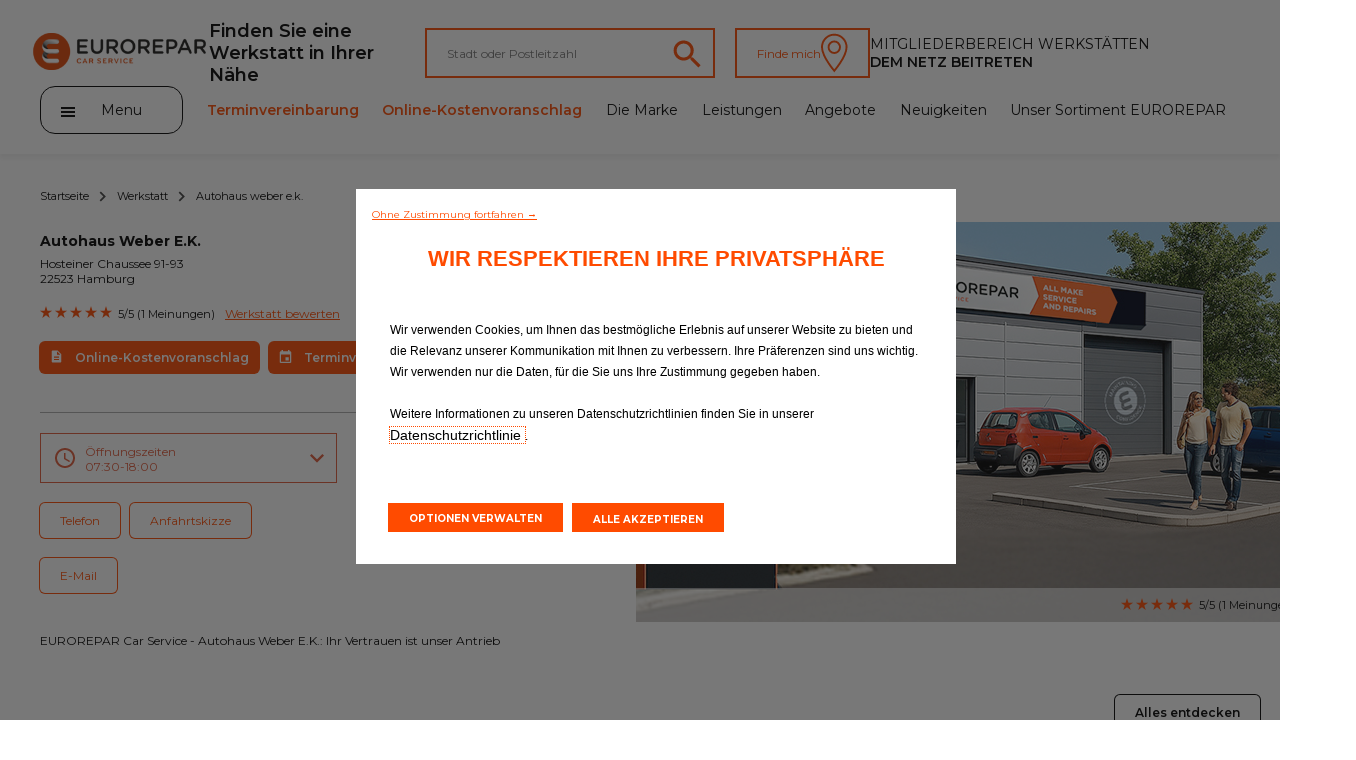

--- FILE ---
content_type: text/html; charset=UTF-8
request_url: https://www.eurorepar.de/werkstatt-autohaus-weber-ek-hamburg-3234.html
body_size: 10379
content:
<!DOCTYPE html>
<html lang="fr" class="fr_FR">
<head>
            <script type="text/javascript">
      var dataLayer = [{"virtualPageURL":"\/eurorepar\/garages\/autohaus-weber-e.k.","siteTypeLevel1":"Euro Repar","siteTypeLevel2":"others","siteOwner":"central","siteTarget":"B2C","siteFamily":"repair","pageCategory":"garage page","brand":"Eurorepar Car Service","language":"de","country":"de","edealerName":"Autohaus Weber E.K.","edealerPDV":"Autohaus Weber E.K.","edealerID":"ERCS1015","edealerCity":"Hamburg","edealerAddress":"Hosteiner Chaussee 91-93","edealerPostalCode":"22523","edealerCountry":"de","pageName":"Euro Repar\/others\/central\/B2C\/repair\/\/mobile-desktop\/\/EUROREPAR Werkstatt Autohaus Weber E.K."}];

      var addDeviceToPageName = function (dataLayer) {
        var device = '';
        var breakpoints = {desktop: 1280, phone: 768};
        var screenWidth = screen.width;
        if (screenWidth !== '') {
          if (screenWidth > breakpoints.phone) {
            device = 'desktop';
          } else {
            device = 'mobile';
          }
        }
        var pageName = dataLayer[0].pageName;
        dataLayer[0].pageName = pageName.replace('mobile-desktop', device);
      };

      addDeviceToPageName(dataLayer);

                </script>


<script>
  !function (f, b, e, v, n, t, s) {
    if (f.fbq) return;
    n = f.fbq = function () {
      n.callMethod ?
        n.callMethod.apply(n, arguments) : n.queue.push(arguments)
    };
    if (!f._fbq) f._fbq = n;
    n.push = n;
    n.loaded = !0;
    n.version = '2.0';
    n.queue = [];
    t = b.createElement(e);
    t.async = !0;
    t.src = v;
    s = b.getElementsByTagName(e)[0];
    s.parentNode.insertBefore(t, s)
  }(window, document, 'script',
    'https://connect.facebook.net/en_US/fbevents.js');

  fbq('init', '1074714262883242');
  fbq('track', 'PageView');
</script>
<noscript>
    <img height="1" width="1"
         src="https://www.facebook.com/tr?id=1074714262883242&ev=PageView&noscript=1"/>
</noscript>



<script>
  function PSAConsentManagerLaunch(w,name) {
      }
</script>
<script type="text/javascript"
        id="psa_tarteauxprunes_launcher"
        src= "https://ressource.gdpr-banner.awsmpsa.com/js/tarteauxprunes.js"
        data-autoload = "true"
                data-origin = "prod"
                data-callback="PSAConsentManagerLaunch">
</script>
    <meta charset="utf-8"/>
<title>EUROREPAR Werkstatt Autohaus Weber E.K.</title>
<meta name="description" content="Wartung Reparatur Werkstatt - Autohaus Weber E.K. Hamburg Ihr Vertrauen ist unser Antrieb"/>
<meta content="de" http-equiv="content-language"/>
<meta name="viewport" content="width=device-width">

<meta http-equiv="expires" content="never"/>
<meta content="index, follow" name="robots"/>


<link rel="canonical" href="https://www.eurorepar.de/werkstatt-autohaus-weber-ek-hamburg-3234.html" />

<meta name="viewport" content="width=device-width, initial-scale=1">
<link rel="icon" type="image/png" href="/images/site/favicon.png"/>
<!--[if IE]>
<link rel="shortcut icon" type="image/x-icon" href="/images/site/favicon.ico"/>
<![endif]-->
            <link href="/css/eurorepar.css" type="text/css" rel="stylesheet" />
            <link href="https://code.jquery.com/ui/1.12.1/themes/ui-lightness/jquery-ui.css" rel="stylesheet"/>
           <script src="https://code.jquery.com/jquery-3.6.0.min.js"></script>
            <script src="https://cdnjs.cloudflare.com/ajax/libs/jqueryui/1.12.1/jquery-ui.min.js" integrity="sha512-uto9mlQzrs59VwILcLiRYeLKPPbS/bT71da/OEBYEwcdNUk8jYIy+D176RYoop1Da+f9mvkYrmj5MCLZWEtQuA==" crossorigin="anonymous" referrerpolicy="no-referrer"></script>
        <script src="https://cdn.jsdelivr.net/npm/@splidejs/splide@4.1.3/dist/js/splide.min.js"></script>
        <link rel="stylesheet" href="https://cdn.jsdelivr.net/npm/@splidejs/splide@4.1.3/dist/css/splide.min.css">
    </head>

<body>
        

    
<header class="header">
    <div class="header_first-section">
                    <div class="main-logo__container"><a href="https://www.eurorepar.de"><img src="/assets/main-logo.svg" alt="Eurorepar Car Service" class="main-logo"></a></div>
        
        <nav class="navmenu__container navmenu__container--mobile">
            <ul class="navmenu__list">
                <li class="navmenu__list-item"><a href="https://www.eurorepar.de/werkstatten-anforderung-von-terminen.html"><img src="/assets/pinBlack.svg"  alt="Finden Sie eine Werkstatt in Ihrer Nähe "></a></li>
            </ul>
        </nav>
            <nav class="burger-menu__host burger-menu__host--mobile">
        <button class="burger-menu__cta" title="menu" onclick="displayPanel('m')">
            <span class="stick first"></span>
            <span class="stick second"></span>
            <span class="stick last"></span>
        </button>
        <div class="burger-menu__container">
            <div class="burger-menu__search-container">
                <div>
                    <i class="burger-menu__search-icon"></i>
                    <form action="/search/page" method="POST" enctype="application/x-www-form-urlencoded">
                        <input type="text" name="search_input" id="" class="burger-menu__search" placeholder="Suchen...">
                    </form>
                </div>
            </div>
            <ul class="burger-menu__list">
                <li class="burger-menu__list-item side-panel__list-item--highlight-secondary"><a href="https://terminvereinbarung.eurorepar.de/booking?fastquote=true" target="_blank">Terminvereinbarung</a></li>
                                    <li class="burger-menu__list-item side-panel__list-item--highlight-secondary"><a href="https://terminvereinbarung.eurorepar.de/kostenvoranschlag?fastquote=true" target="_blank">Online-Kostenvoranschlag</a></li>
                                                                        <li class="burger-menu__list-item"><a href="https://www.eurorepar.de/die-marke-eurorepar-car-service.html">Die Marke</a></li>
                                                        <li class="burger-menu__list-item"><a href="https://www.eurorepar.de/leistungen.html">Leistungen</a></li>
                                                        <li class="burger-menu__list-item"><a href="https://www.eurorepar.de/angebote.html">Angebote</a></li>
                                                        <li class="burger-menu__list-item"><a href="https://www.eurorepar.de/neuigkeiten.html">Neuigkeiten</a></li>
                                                        <li class="burger-menu__list-item"><a href="https://www.eurorepar.de/mehrmarken-ersatzteile-eurorepar.html">Unser Sortiment EUROREPAR</a></li>
                                                        <li class="burger-menu__list-item"><a href="https://www.eurorepar.de/kundenservice.html">Kundenservice</a></li>
                            </ul>
            <ul>
                <li class="burger-menu__list-item">
                    <a href="https://www.eurorepar.de/werkstatten-anforderung-von-terminen.html">Alle Werkstätten</a>
                </li>
                                                        <li class="burger-menu__list-item">
                        <a href="https://www.eurorepar.de/dem-netz-beitreten.html">Dem Netz beitreten</a>
                    </li>
                            </ul>
                    </div>
    </nav>

        <p class="desktop">Finden Sie eine Werkstatt in Ihrer Nähe </p>
        <div class="search-container">
            <div class="input-container">
                <form id ="search-form" action="https://www.eurorepar.de/werkstatten-anforderung-von-terminen.html" method="post">
                    <input type="text" id="widget-locate" placeholder="Stadt oder Postleitzahl">
                    <input type="hidden" name="qlat" value=""/>
                    <input type="hidden" name="qlong" value=""/>
                    <input type="hidden" name="qcityid" value=""/>
                                                                            </form>
                <a href="https://www.eurorepar.de/werkstatten-anforderung-von-terminen.html"><img src="/assets/lens_orange.svg" alt="Finden Sie eine Werkstatt in Ihrer Nähe "></a>
            </div>
            <button id="btnGeoLoc" >Finde mich<img src="/assets/pin_white.svg" alt=""></button>
        </div>
                  <div class="pro-container">
                                                <a href="/account"
                       class="pro-item trk"
                       data-evtCateg="Header"
                       data-evtAction="Redirection::Internal"
                       data-evtLbl="Mitgliederbereich Werkstätten"
                    >
                        Mitgliederbereich Werkstätten
                    </a>
                            
                                                <a href="https://www.eurorepar.de/dem-netz-beitreten.html"
                       class="pro-item trk"
                       data-evtCateg="Header"
                       data-evtAction="Redirection::Internal"
                       data-evtLbl="Dem Netz beitreten"
                    >
                        Dem Netz beitreten
                    </a>
                                    </div>
    </div>
    <div class="header_second-section">
            <nav class="burger-menu__host burger-menu__host--desktop">
        <button class="burger-menu__cta" onclick="displayPanel('d')">
            <div>
                <span class="stick first"></span>
                <span class="stick second"></span>
                <span class="stick last"></span>
            </div>
            <p>Menu</p>
        </button>
        <div class="burger-menu__container">
            <div class="burger-menu__search-container">
                <div>
                    <i class="burger-menu__search-icon"></i>
                    <form action="/search/page" method="POST" enctype="application/x-www-form-urlencoded">
                        <input type="text" name="search_input" id="" class="burger-menu__search" placeholder="Suchen...">
                    </form>

                </div>
            </div>
            <ul class="burger-menu__list">
                                                        <li class="burger-menu__list-item"><a href="https://www.eurorepar.de/die-marke-eurorepar-car-service.html">Die Marke</a></li>
                                                        <li class="burger-menu__list-item"><a href="https://www.eurorepar.de/leistungen.html">Leistungen</a></li>
                                                        <li class="burger-menu__list-item"><a href="https://www.eurorepar.de/angebote.html">Angebote</a></li>
                                                        <li class="burger-menu__list-item"><a href="https://www.eurorepar.de/neuigkeiten.html">Neuigkeiten</a></li>
                                                        <li class="burger-menu__list-item"><a href="https://www.eurorepar.de/mehrmarken-ersatzteile-eurorepar.html">Unser Sortiment EUROREPAR</a></li>
                                                        <li class="burger-menu__list-item"><a href="https://www.eurorepar.de/kundenservice.html">Kundenservice</a></li>
                            </ul>
        </div>
    </nav>
        <nav class="header_submenu">
            <a href="#"
               onclick="displayModaleQuote('https://terminvereinbarung.eurorepar.de/booking?fastquote=true')"
               class="header_submenu-item highlight trk"               data-evtCateg="Content"
               data-evtAction="Forms::AppointmentRequest"
               data-evtLbl="Terminvereinbarung"
            >
                Terminvereinbarung
            </a>
            <a href="#"
               onclick="displayModaleQuote('https://terminvereinbarung.eurorepar.de/kostenvoranschlag?fastquote=true')"
               class="header_submenu-item highlight trk"               data-evtCateg="Content"
               data-evtAction="Forms::EstimateRequest"
               data-evtLbl="Online-Kostenvoranschlag"
            >
                Online-Kostenvoranschlag
            </a>
                                            <a href="https://www.eurorepar.de/die-marke-eurorepar-car-service.html" class="header_submenu-item ">Die Marke</a>
                                            <a href="https://www.eurorepar.de/leistungen.html" class="header_submenu-item ">Leistungen</a>
                                            <a href="https://www.eurorepar.de/angebote.html" class="header_submenu-item ">Angebote</a>
                                            <a href="https://www.eurorepar.de/neuigkeiten.html" class="header_submenu-item ">Neuigkeiten</a>
                                            <a href="https://www.eurorepar.de/mehrmarken-ersatzteile-eurorepar.html" class="header_submenu-item ">Unser Sortiment EUROREPAR</a>
                    </nav>
    </div>
</header>
                    <script src="https://www.google.com/recaptcha/api.js?hl=en" async defer></script>
        <ul class="arianne__container">
    <li class="arianne__item">
        <a href="https://www.eurorepar.de">Startseite</a>
    </li>
    <li class="arianne__item">
        <a href="https://www.eurorepar.de/werkstatten-anforderung-von-terminen.html">Werkstatt</a>
    </li>
    <li class="arianne__item">
        <p>Autohaus weber e.k.</p>
    </li>
</ul>    <section class="garage-detail__container">
      <div>
        <div class="garage-detail__info-container">

          <p class="garage-detail__name">Autohaus Weber E.K.</p>
            <p class="garage-detail__address">Hosteiner Chaussee 91-93</p>
                            <p class="garage-detail__cp">22523 Hamburg</p>
                      <div class="garage-detail__rating-container">
            <div class="rating__container">
                
                        <img src="/assets/star.svg" alt="" class="star-picture">
                                <img src="/assets/star.svg" alt="" class="star-picture">
                                <img src="/assets/star.svg" alt="" class="star-picture">
                                <img src="/assets/star.svg" alt="" class="star-picture">
                                <img src="/assets/star.svg" alt="" class="star-picture">
                                            </div>
            <p>5/5 (1 Meinungen)</p>
              <a href="#" onclick="displayModale()" >Werkstatt bewerten</a>
          </div>
          <div class="garage-detail__cta-container">
                                <a class="garage-detail__cta btn btn-secondary-inverted" onclick="displayModaleQuote('https://terminvereinbarung.eurorepar.de/kostenvoranschlag?fastquote=true','X507787')" href="#" role="button"><img src="/assets/sheetOrange.svg" alt="">Online-Kostenvoranschlag</a>
                                              <a class="garage-detail__cta btn btn-secondary-inverted" onclick="displayModaleQuote('https://terminvereinbarung.eurorepar.de/booking?fastquote=true','X507787')" href="#" role="button"><img src="/assets/calendarOrangeNoBack.svg" alt="">Terminvereinbarung</a>
                        </div>
        </div>
        <div class="garage-detail__tag-container">
            <div class="garage-detail__hours-container">
                    <!-- Modifier pour le block horaire --open et --close -->
                                <button class="garage-detail__hours-cta garage-detail__hours-cta--close" onclick="displayHours()" >Öffnungszeiten <br>
                    07:30-18:00 </button>
                <div class="garage-detail__hours-panel">
                    <p>Montag : 07:30-18:00</p>
                    <p>Dienstag : 07:30-18:00</p>
                    <p>Mittwoch : 07:30-18:00</p>
                    <p>Donnerstag : 07:30-18:00</p>
                    <p>Freitag : 07:30-18:00</p>
                    <p>Samstag : 10:00-13:30</p>
                    <p>Sonntag : </p>
                </div>
            </div>
                        
                        <div class="garage-detail__tag__travel-container">
                <button class="btn btn-secondary trk"
                        onclick='displayPhone()'
                        data-evtCateg="Content"
                        data-evtAction="Display::Phone"
                        data-evtLbl="Telefon"
                >
                    Telefon
                </button>
                                <a href="https://www.google.com/maps/search/?api=1&query=53.61713%2C9.90612" role="button" target="_blank" class="btn btn-secondary">Anfahrtskizze</a>
                            </div>
            <div class="garage-detail__tag__travel-container separator">
                <a href="https://www.eurorepar.de/kontakt-zu-werkstatten.html?garage_id=3234"
                   role="button"
                   class="btn btn-secondary trk"
                   data-evtCateg="Content"
                   data-evtAction="Redirection::Internal"
                   data-evtLbl="E-Mail"
                >
                    E-Mail
                </a>
                            </div>
            <div class="garage-detail__tag__phone-container separator">
                                <p><strong>Festnetz: </strong>0405700040</p>
                            </div>
            <p class="garage-detail__description">
                EUROREPAR Car Service - Autohaus Weber E.K.: Ihr Vertrauen ist unser Antrieb
            </p>
        </div>
      </div>
        <section class="splide splide-garage-gallery">
    <div class="garage-detail__picture-info__container">
        <div class="garage-detail__picture-info">
            <div class="rating__container">
                
                        <img src="/assets/star.svg" alt="" class="star-picture">
                                <img src="/assets/star.svg" alt="" class="star-picture">
                                <img src="/assets/star.svg" alt="" class="star-picture">
                                <img src="/assets/star.svg" alt="" class="star-picture">
                                <img src="/assets/star.svg" alt="" class="star-picture">
                                            </div>
            <p>5/5 (1 Meinungen)</p>
        </div>
    </div>
        <div class="splide__track">
        <ul class="splide__list">
                    <li class="splide__slide">
                <img src="/images/site/garage-galery-generique.jpg" alt="" class="garage-detail__picture">
            </li>
                </ul>
    </div>
    <div class="carousel_scrollbar">
        <div class="carousel_scrollbar-bar"></div>
    </div>
</section>
<script>
    const splideGarageGallery = new Splide('.splide-garage-gallery', {
        pagination: false,
        width: "67rem",
        fixedWidth: "67rem",
        classes: {arrows: 'splide__arrows arrows__photo'},
        arrowPath: "M12.1692 24.0836L18.6575 17.5811L12.1692 11.0786L14.1667 9.08112L22.6667 17.5811L14.1667 26.0811L12.1692 24.0836Z ",
        breakpoints: {
            992: {
                pagination: true,
                width: "35rem",
                fixedWidth: "35rem",
                arrows: false,
                height: '23rem',
            }
        }
    });
    splideGarageGallery.on( 'mounted resized move', function () {
        let scrollbarContainer = splideGarageGallery.root.querySelector( '.carousel_scrollbar' );
        let scrollbarCursor = splideGarageGallery.root.querySelector( '.carousel_scrollbar-bar' );

        let scrollParams = getHorizontalScrollParams(splideGarageGallery);

        if (scrollParams.nbPages < 2 || !minWidthMediaQuery.matches) {
            scrollbarContainer.style.display = 'none';
        } else {
            scrollbarContainer.style.display = 'block';
            scrollbarCursor.style.width = String(100/scrollParams.nbPages) + '%';
            scrollbarCursor.style.left = String(splideGarageGallery.index * 100/scrollParams.nbPages) + '%';
            horizontalScrollElement(scrollbarContainer, scrollbarCursor, splideGarageGallery, scrollParams);
        }
    });

    $(document).ready(function () {
        splideGarageGallery.mount();
    });
</script>

            </section>
            
<section
        class="splide splide-default"
        id="prestations-section"
    >
    <div class="carousel__header">
                <a class="carousel__more btn" href="https://www.eurorepar.de/leistungen.html" role="button">Alles entdecken</a>
    </div>

    <div class="splide__track">
        <ul class="splide__list">
                            <li class="splide__slide">
                    
    
<div class="card__container">
  <a href="https://www.eurorepar.de/nutzen-olwechsel-39.html">
              <img src="/images/tile/vignette-15.jpg" alt="" class="card__picture">
          <p class="card__title">Ölwechsel</p>
    <p class="card__description">Schmierstoffe, Garanten für eine optimale Motorfunktion</p>
  </a>
  <div class="card__cta__container">
          <a class="card__cta btn-secondary trk"
         onclick="displayModaleQuote('https://terminvereinbarung.eurorepar.de/kostenvoranschlag?fastquote=true', &#039;X507787&#039;, null);"
         href="#"
         role="button"
         data-evtCateg="Content"
         data-evtAction="Forms::EstimateRequest"
         data-evtLbl="Online-Kostenvoranschlag"
      >
          Online-Kostenvoranschlag
      </a>
              <a class="card__cta btn-secondary trk"
         onclick="displayModaleQuote('https://terminvereinbarung.eurorepar.de/booking?fastquote=true', &#039;X507787&#039;, null);"
         href="#"
         role="button"
         data-evtCateg="Content"
         data-evtAction="Forms::AppointmentRequest"
         data-evtLbl="Terminvereinbarung"
      >
          Terminvereinbarung
      </a>
      </div>
</div>                </li>
                            <li class="splide__slide">
                    
    
<div class="card__container">
  <a href="https://www.eurorepar.de/nutzen-inspektion-37.html">
              <img src="/images/tile/vignette-16.jpg" alt="" class="card__picture">
          <p class="card__title">Inspektion</p>
    <p class="card__description">Inspektion und  Austausch von Verschleißteilen gemäß Herstellervorgaben.</p>
  </a>
  <div class="card__cta__container">
          <a class="card__cta btn-secondary trk"
         onclick="displayModaleQuote('https://terminvereinbarung.eurorepar.de/kostenvoranschlag?fastquote=true', &#039;X507787&#039;, null);"
         href="#"
         role="button"
         data-evtCateg="Content"
         data-evtAction="Forms::EstimateRequest"
         data-evtLbl="Online-Kostenvoranschlag"
      >
          Online-Kostenvoranschlag
      </a>
              <a class="card__cta btn-secondary trk"
         onclick="displayModaleQuote('https://terminvereinbarung.eurorepar.de/booking?fastquote=true', &#039;X507787&#039;, null);"
         href="#"
         role="button"
         data-evtCateg="Content"
         data-evtAction="Forms::AppointmentRequest"
         data-evtLbl="Terminvereinbarung"
      >
          Terminvereinbarung
      </a>
      </div>
</div>                </li>
                            <li class="splide__slide">
                    
    
<div class="card__container">
  <a href="https://www.eurorepar.de/nutzen-reifen-35.html">
              <img src="/images/tile/vignette-13.jpg" alt="" class="card__picture">
          <p class="card__title">Reifen</p>
    <p class="card__description">Reifen: Die entscheidende Verbindung, die nicht vernachlässigt werden sollte</p>
  </a>
  <div class="card__cta__container">
          <a class="card__cta btn-secondary trk"
         onclick="displayModaleQuote('https://terminvereinbarung.eurorepar.de/kostenvoranschlag?fastquote=true', &#039;X507787&#039;, null);"
         href="#"
         role="button"
         data-evtCateg="Content"
         data-evtAction="Forms::EstimateRequest"
         data-evtLbl="Online-Kostenvoranschlag"
      >
          Online-Kostenvoranschlag
      </a>
              <a class="card__cta btn-secondary trk"
         onclick="displayModaleQuote('https://terminvereinbarung.eurorepar.de/booking?fastquote=true', &#039;X507787&#039;, null);"
         href="#"
         role="button"
         data-evtCateg="Content"
         data-evtAction="Forms::AppointmentRequest"
         data-evtLbl="Terminvereinbarung"
      >
          Terminvereinbarung
      </a>
      </div>
</div>                </li>
                            <li class="splide__slide">
                    
    
<div class="card__container">
  <a href="https://www.eurorepar.de/nutzen-bremsen-32.html">
              <img src="/images/tile/vignette-10.jpg" alt="" class="card__picture">
          <p class="card__title">Bremsen</p>
    <p class="card__description">Eine effiziente Bremsanlage für eine perfekte Beherrschung des Fahrzeugs</p>
  </a>
  <div class="card__cta__container">
          <a class="card__cta btn-secondary trk"
         onclick="displayModaleQuote('https://terminvereinbarung.eurorepar.de/kostenvoranschlag?fastquote=true', &#039;X507787&#039;, null);"
         href="#"
         role="button"
         data-evtCateg="Content"
         data-evtAction="Forms::EstimateRequest"
         data-evtLbl="Online-Kostenvoranschlag"
      >
          Online-Kostenvoranschlag
      </a>
              <a class="card__cta btn-secondary trk"
         onclick="displayModaleQuote('https://terminvereinbarung.eurorepar.de/booking?fastquote=true', &#039;X507787&#039;, null);"
         href="#"
         role="button"
         data-evtCateg="Content"
         data-evtAction="Forms::AppointmentRequest"
         data-evtLbl="Terminvereinbarung"
      >
          Terminvereinbarung
      </a>
      </div>
</div>                </li>
                            <li class="splide__slide">
                    
    
<div class="card__container">
  <a href="https://www.eurorepar.de/nutzen-klimaanlage-30.html">
              <img src="/images/tile/vignette-12.jpg" alt="" class="card__picture">
          <p class="card__title">Klimaanlage</p>
    <p class="card__description">Eine Komfort- und Sicherheitsausstattung, im Winter wie im Sommer!</p>
  </a>
  <div class="card__cta__container">
          <a class="card__cta btn-secondary trk"
         onclick="displayModaleQuote('https://terminvereinbarung.eurorepar.de/kostenvoranschlag?fastquote=true', &#039;X507787&#039;, null);"
         href="#"
         role="button"
         data-evtCateg="Content"
         data-evtAction="Forms::EstimateRequest"
         data-evtLbl="Online-Kostenvoranschlag"
      >
          Online-Kostenvoranschlag
      </a>
              <a class="card__cta btn-secondary trk"
         onclick="displayModaleQuote('https://terminvereinbarung.eurorepar.de/booking?fastquote=true', &#039;X507787&#039;, null);"
         href="#"
         role="button"
         data-evtCateg="Content"
         data-evtAction="Forms::AppointmentRequest"
         data-evtLbl="Terminvereinbarung"
      >
          Terminvereinbarung
      </a>
      </div>
</div>                </li>
                            <li class="splide__slide">
                    
    
<div class="card__container">
  <a href="https://www.eurorepar.de/nutzen-batterie-29.html">
              <img src="/images/tile/vignette-11.jpg" alt="" class="card__picture">
          <p class="card__title">Batterie</p>
    <p class="card__description">Als Herz Ihres Fahrzeuges sorgt die Batterie für das Anlassen des Motors und versorgt die komplette elektrische Anlage.</p>
  </a>
  <div class="card__cta__container">
          <a class="card__cta btn-secondary trk"
         onclick="displayModaleQuote('https://terminvereinbarung.eurorepar.de/kostenvoranschlag?fastquote=true', &#039;X507787&#039;, null);"
         href="#"
         role="button"
         data-evtCateg="Content"
         data-evtAction="Forms::EstimateRequest"
         data-evtLbl="Online-Kostenvoranschlag"
      >
          Online-Kostenvoranschlag
      </a>
              <a class="card__cta btn-secondary trk"
         onclick="displayModaleQuote('https://terminvereinbarung.eurorepar.de/booking?fastquote=true', &#039;X507787&#039;, null);"
         href="#"
         role="button"
         data-evtCateg="Content"
         data-evtAction="Forms::AppointmentRequest"
         data-evtLbl="Terminvereinbarung"
      >
          Terminvereinbarung
      </a>
      </div>
</div>                </li>
                            <li class="splide__slide">
                    
    
<div class="card__container">
  <a href="https://www.eurorepar.de/nutzen-sicht-40.html">
              <img src="/images/tile/vignette-17.jpg" alt="" class="card__picture">
          <p class="card__title">Sicht</p>
    <p class="card__description">Gut sehen und gut gesehen werden, bei jedem Wetter</p>
  </a>
  <div class="card__cta__container">
          <a class="card__cta btn-secondary trk"
         onclick="displayModaleQuote('https://terminvereinbarung.eurorepar.de/kostenvoranschlag?fastquote=true', &#039;X507787&#039;, null);"
         href="#"
         role="button"
         data-evtCateg="Content"
         data-evtAction="Forms::EstimateRequest"
         data-evtLbl="Online-Kostenvoranschlag"
      >
          Online-Kostenvoranschlag
      </a>
              <a class="card__cta btn-secondary trk"
         onclick="displayModaleQuote('https://terminvereinbarung.eurorepar.de/booking?fastquote=true', &#039;X507787&#039;, null);"
         href="#"
         role="button"
         data-evtCateg="Content"
         data-evtAction="Forms::AppointmentRequest"
         data-evtLbl="Terminvereinbarung"
      >
          Terminvereinbarung
      </a>
      </div>
</div>                </li>
                            <li class="splide__slide">
                    
    
<div class="card__container">
  <a href="https://www.eurorepar.de/nutzen-auspuff-31.html">
              <img src="/images/tile/vignette-14.jpg" alt="" class="card__picture">
          <p class="card__title">Auspuff</p>
    <p class="card__description">Eine wichtige Fahrzeugkomponente, die für die Aufrechterhaltung der Fahrleistungen und ein niedriges Geräuschniveau zuständig ist sowie einen wesentlichen Beitrag zum Schutz der Umwelt leistet.</p>
  </a>
  <div class="card__cta__container">
          <a class="card__cta btn-secondary trk"
         onclick="displayModaleQuote('https://terminvereinbarung.eurorepar.de/kostenvoranschlag?fastquote=true', &#039;X507787&#039;, null);"
         href="#"
         role="button"
         data-evtCateg="Content"
         data-evtAction="Forms::EstimateRequest"
         data-evtLbl="Online-Kostenvoranschlag"
      >
          Online-Kostenvoranschlag
      </a>
              <a class="card__cta btn-secondary trk"
         onclick="displayModaleQuote('https://terminvereinbarung.eurorepar.de/booking?fastquote=true', &#039;X507787&#039;, null);"
         href="#"
         role="button"
         data-evtCateg="Content"
         data-evtAction="Forms::AppointmentRequest"
         data-evtLbl="Terminvereinbarung"
      >
          Terminvereinbarung
      </a>
      </div>
</div>                </li>
                            <li class="splide__slide">
                    
    
<div class="card__container">
  <a href="https://www.eurorepar.de/nutzen-zahnriemen-33.html">
              <img src="/images/tile/vignette-18.jpg" alt="" class="card__picture">
          <p class="card__title">Zahnriemen</p>
    <p class="card__description">Der Steuerzahnriemen ist ein äußerst wichtiges mechanisches Bauteil. Sein regelmäßiger Wechsel sorgt für eine lange Lebensdauer des Motors…</p>
  </a>
  <div class="card__cta__container">
          <a class="card__cta btn-secondary trk"
         onclick="displayModaleQuote('https://terminvereinbarung.eurorepar.de/kostenvoranschlag?fastquote=true', &#039;X507787&#039;, null);"
         href="#"
         role="button"
         data-evtCateg="Content"
         data-evtAction="Forms::EstimateRequest"
         data-evtLbl="Online-Kostenvoranschlag"
      >
          Online-Kostenvoranschlag
      </a>
              <a class="card__cta btn-secondary trk"
         onclick="displayModaleQuote('https://terminvereinbarung.eurorepar.de/booking?fastquote=true', &#039;X507787&#039;, null);"
         href="#"
         role="button"
         data-evtCateg="Content"
         data-evtAction="Forms::AppointmentRequest"
         data-evtLbl="Terminvereinbarung"
      >
          Terminvereinbarung
      </a>
      </div>
</div>                </li>
                            <li class="splide__slide">
                    
    
<div class="card__container">
  <a href="https://www.eurorepar.de/nutzen-federung-38.html">
              <img src="/images/tile/vignette-19.jpg" alt="" class="card__picture">
          <p class="card__title">Federung</p>
    <p class="card__description">Sind Federung und Stoßdämpfer in einem guten Zustand, garantieren sie hohen Fahrkomfort, gute Straßenlage und effizientes Bremsen.</p>
  </a>
  <div class="card__cta__container">
          <a class="card__cta btn-secondary trk"
         onclick="displayModaleQuote('https://terminvereinbarung.eurorepar.de/kostenvoranschlag?fastquote=true', &#039;X507787&#039;, null);"
         href="#"
         role="button"
         data-evtCateg="Content"
         data-evtAction="Forms::EstimateRequest"
         data-evtLbl="Online-Kostenvoranschlag"
      >
          Online-Kostenvoranschlag
      </a>
              <a class="card__cta btn-secondary trk"
         onclick="displayModaleQuote('https://terminvereinbarung.eurorepar.de/booking?fastquote=true', &#039;X507787&#039;, null);"
         href="#"
         role="button"
         data-evtCateg="Content"
         data-evtAction="Forms::AppointmentRequest"
         data-evtLbl="Terminvereinbarung"
      >
          Terminvereinbarung
      </a>
      </div>
</div>                </li>
                            <li class="splide__slide">
                    
    
<div class="card__container">
  <a href="https://www.eurorepar.de/nutzen-hu-vorabcheck-36.html">
              <img src="/images/tile/vignette-9.jpg" alt="" class="card__picture">
          <p class="card__title">HU-Vorabcheck</p>
    <p class="card__description">Um die Unannehmlichkeiten und Kosten einer erneuten Vorführung zu vermeiden</p>
  </a>
  <div class="card__cta__container">
          <a class="card__cta btn-secondary trk"
         onclick="displayModaleQuote('https://terminvereinbarung.eurorepar.de/kostenvoranschlag?fastquote=true', &#039;X507787&#039;, null);"
         href="#"
         role="button"
         data-evtCateg="Content"
         data-evtAction="Forms::EstimateRequest"
         data-evtLbl="Online-Kostenvoranschlag"
      >
          Online-Kostenvoranschlag
      </a>
              <a class="card__cta btn-secondary trk"
         onclick="displayModaleQuote('https://terminvereinbarung.eurorepar.de/booking?fastquote=true', &#039;X507787&#039;, null);"
         href="#"
         role="button"
         data-evtCateg="Content"
         data-evtAction="Forms::AppointmentRequest"
         data-evtLbl="Terminvereinbarung"
      >
          Terminvereinbarung
      </a>
      </div>
</div>                </li>
                            <li class="splide__slide">
                    
    
<div class="card__container">
  <a href="https://www.eurorepar.de/nutzen-mechanik-34.html">
              <img src="/images/tile/vignette-20.jpg" alt="" class="card__picture">
          <p class="card__title">Mechanik</p>
    <p class="card__description">Bei Eurorepar Car Service sind alle Fahrzeuge willkommen, unabhängig von der Marke.</p>
  </a>
  <div class="card__cta__container">
          <a class="card__cta btn-secondary trk"
         onclick="displayModaleQuote('https://terminvereinbarung.eurorepar.de/kostenvoranschlag?fastquote=true', &#039;X507787&#039;, null);"
         href="#"
         role="button"
         data-evtCateg="Content"
         data-evtAction="Forms::EstimateRequest"
         data-evtLbl="Online-Kostenvoranschlag"
      >
          Online-Kostenvoranschlag
      </a>
              <a class="card__cta btn-secondary trk"
         onclick="displayModaleQuote('https://terminvereinbarung.eurorepar.de/booking?fastquote=true', &#039;X507787&#039;, null);"
         href="#"
         role="button"
         data-evtCateg="Content"
         data-evtAction="Forms::AppointmentRequest"
         data-evtLbl="Terminvereinbarung"
      >
          Terminvereinbarung
      </a>
      </div>
</div>                </li>
                    </ul>
    </div>
    <div class="carousel_scrollbar">
        <div class="carousel_scrollbar-bar"></div>
    </div>
</section>
<script>
    
    const splide = new Splide('.splide-default', {
        arrows: false,
        pagination: false,
        autoWidth: true,
        gap: '3.7rem',
        arrowPath: "M 2.351562 33.0625 L 15.980469 19.5 L 2.351562 5.9375 L 6.546875 1.773438 L 24.40625 19.5 L 6.546875 37.226562 Z M 2.351562 33.0625 ",
        breakpoints: {
            992: {
                perPage: 1,
                padding:{left: '0rem', right: '10rem'},
            }
        }
    });
    splide.on( 'mounted resized move', function () {
        let scrollbarContainer = splide.root.querySelector( '.carousel_scrollbar' );
        let scrollbarCursor = splide.root.querySelector( '.carousel_scrollbar-bar' );

        let scrollParams = getHorizontalScrollParams(splide);

        if (scrollParams.nbPages < 2 || !minWidthMediaQuery.matches) {
            scrollbarContainer.style.display = 'none';
        } else {
            scrollbarContainer.style.display = 'block';
            scrollbarCursor.style.width = String(100/scrollParams.nbPages) + '%';
            scrollbarCursor.style.left = String(Math.floor(splide.index / scrollParams.slidesPerPage) * 100/scrollParams.nbPages) + '%';
            horizontalScrollElement(scrollbarContainer, scrollbarCursor, splide, scrollParams);
        }
    });

    $(document).ready(function () {
        splide.mount();
    });
</script>
    <section class="splide splide--desktop splide-photo-desktop">
    <div class="splide__track">
    <ul class="splide__list">
              <li class="splide__slide" data-splide-interval="3000">
                      <a href="#">
                                    <img src="/media/slideshow/slideshow_image/Oelwehcsel_1920x729px_v2_58ec91737d6d08b729959404f91895c9.jpg" alt="Zeit für einen Ölwechsel!" class="splide_media">
                      </a>
        </li>
          </ul>
  </div>
  <div class="carousel_scrollbar">
    <div class="carousel_scrollbar-bar"></div>
  </div>
</section>
<section class="splide splide--mobile splide-photo-mobile">
    <div class="splide__track">
    <ul class="splide__list">
              <li class="splide__slide" data-splide-interval="3000">
                    <a href="#">
                                    <img src="/media/slideshow/slideshow_image/Oelwechsel_767x668px_v2_afab5ca2cee8ad1d5cd7b1ff35d9a280.png" alt="Zeit für einen Ölwechsel!" class="splide_media">
                      </a>
        </li>
          </ul>
  </div>
</section>

<script>
  const splidePhotoDesktop = new Splide('.splide-photo-desktop', {
    classes: {arrows: 'splide__arrows arrows__photo'},
    autoplay:true,
    pagination: false,
    arrowPath: "M12.1692 24.0836L18.6575 17.5811L12.1692 11.0786L14.1667 9.08112L22.6667 17.5811L14.1667 26.0811L12.1692 24.0836Z ",
    gap: '3.7rem',
    height: '50rem',
    cover: true
  });

  splidePhotoDesktop.on( 'mounted move', function () {
    let scrollbarContainer = splidePhotoDesktop.root.querySelector( '.carousel_scrollbar' );
    let scrollbarCursor = splidePhotoDesktop.root.querySelector( '.carousel_scrollbar-bar' );

    let scrollParams = getHorizontalScrollParams(splidePhotoDesktop);
    
    if (scrollParams.nbPages < 2) {
      scrollbarContainer.style.display = 'none';
    } else {
      scrollbarContainer.style.display = 'block';
      scrollbarCursor.style.width = String(100/scrollParams.nbPages) + '%';
      scrollbarCursor.style.left = String(splidePhotoDesktop.index * 100/scrollParams.nbPages) + '%';
      horizontalScrollElement(scrollbarContainer, scrollbarCursor, splidePhotoDesktop, scrollParams);
    }
    splidePhotoDesktop.root.items.role = '';
  });

  $(document).ready(function () {
    splidePhotoDesktop.mount();
  });

  const splidePhotoMobile = new Splide('.splide-photo-mobile', {
    classes: {arrows: 'splide__arrows arrows__photo'},
    autoplay:false,
    pagination: false,
    arrowPath: "M12.1692 24.0836L18.6575 17.5811L12.1692 11.0786L14.1667 9.08112L22.6667 17.5811L14.1667 26.0811L12.1692 24.0836Z ",
    gap: '3.7rem',
    height: '50rem',
    cover: true,
    breakpoints: {
      992: {
        pagination: true,
        height: '30rem',
        arrows: false,
        cover: false
      }
    }
  });
  splidePhotoMobile.on('pagination:mounted', function (data) {
    data.list.style.bottom="-3.2rem";
  });
  splidePhotoMobile.on('pagination:updated', function (data) {
    data.items.forEach(function (item) {
      if(item.button.classList.contains('is-active')){
        item.button.style.backgroundColor = '#FF4B00';
      }
      else {
        item.button.style.backgroundColor = '#D6D6D6';
      }
    })
  });

  $(document).ready(function () {
    splidePhotoMobile.mount();
  });
</script>
    <section
        class="avis-client__container"
        id="avis-client-section"
    >
        <div class="splide splide-avis">
        <div class="splide__track">
            <ul class="splide__list">
                                    <li class="splide__slide">
                            
<div class="card-avis__container">
    <p class="card-avis__title">Gabriele L</p>
    <div class="rating__container">
        
                        <img src="/assets/star.svg" alt="" class="star-picture">
                                <img src="/assets/star.svg" alt="" class="star-picture">
                                <img src="/assets/star.svg" alt="" class="star-picture">
                                <img src="/assets/star.svg" alt="" class="star-picture">
                                <img src="/assets/star.svg" alt="" class="star-picture">
                                        5/5
    </div>
    <p class="card-avis__description">Alles wurde zu meiner vollsten Zufriedenheit erledigt. Ich komme gerne wieder.</p>
    <div class="card-avis__more">
        <a href="#ex841" id="manual-ajax" rel="modal:open" class="card-avis__link">Gesamte Meinung lesen</a>
                <p class="card-avis__publication">Veröffentlicht vor 8 Jahren </p>
    </div>
</div>
<!-- Modal HTML embedded directly into document -->
<div id="ex841" class="modal">
    <div id="popin-comment">
        <p><strong>Meinungen und Bewertungen</strong></p>
        <div class="row date">
            <div class="col-md-12 col-sm-12 col-xs-12">
                am
                Tuesday, September 12, 2017
            </div>
        </div>
        <div class="row">
            <div class="col-md-8 col-sm-8">
                <p>
                    Von
                    Gabriele L
                </p>
                <p><b>Bremsscheiben und -Klötze vorne erneuert</b></p>
                <hr class="separator">
                <p><b>Alles wurde zu meiner vollsten Zufriedenheit erledigt. Ich komme gerne wieder.</b></p>

                            </div>
            <div class="col-md-4 col-sm-4">
                <p>Ihre Bewertungen</p>
                <hr class="separator">
                <div class="global-rate">
                    <p><b>Ihre Gesamtzufriedenheit</b></p>
                    
                        <img src="/assets/star.svg" alt="" class="star-picture">
                                <img src="/assets/star.svg" alt="" class="star-picture">
                                <img src="/assets/star.svg" alt="" class="star-picture">
                                <img src="/assets/star.svg" alt="" class="star-picture">
                                <img src="/assets/star.svg" alt="" class="star-picture">
                                                </div>
                <br>
                <div class="rate">
                                                                    <p><b>Qualität des Empfangs</b></p>
                                                        
                        <img src="/assets/star.svg" alt="" class="star-picture">
                                <img src="/assets/star.svg" alt="" class="star-picture">
                                <img src="/assets/star.svg" alt="" class="star-picture">
                                <img src="/assets/star.svg" alt="" class="star-picture">
                                <img src="/assets/star.svg" alt="" class="star-picture">
                                                                                                                            <p><b>Qualität der Beratung</b></p>
                                                        
                        <img src="/assets/star.svg" alt="" class="star-picture">
                                <img src="/assets/star.svg" alt="" class="star-picture">
                                <img src="/assets/star.svg" alt="" class="star-picture">
                                <img src="/assets/star.svg" alt="" class="star-picture">
                                <img src="/assets/star.svg" alt="" class="star-picture">
                                                                                                                            <p><b>Einhaltung der Leistungsversprechen (Dauer, Tarife…)</b></p>
                                                        
                        <img src="/assets/star.svg" alt="" class="star-picture">
                                <img src="/assets/star.svg" alt="" class="star-picture">
                                <img src="/assets/star.svg" alt="" class="star-picture">
                                <img src="/assets/star.svg" alt="" class="star-picture">
                                <img src="/assets/star.svg" alt="" class="star-picture">
                                                                                                                                        </div>
            </div>
        </div>
    </div>
</div>

                    </li>
                            </ul>
        </div>
        <div class="carousel_scrollbar">
            <div class="carousel_scrollbar-bar"></div>
        </div>
    </div>
</section>

<script src="https://cdnjs.cloudflare.com/ajax/libs/jquery-modal/0.9.1/jquery.modal.min.js"></script>
<link rel="stylesheet" href="https://cdnjs.cloudflare.com/ajax/libs/jquery-modal/0.9.1/jquery.modal.min.css" />

<script>
    
    const splideAvisClient = new Splide('.splide-avis', {
        arrows: false,
        pagination: false,
        autoWidth: true,
        gap: '3.7rem',
        arrowPath: "M 2.351562 33.0625 L 15.980469 19.5 L 2.351562 5.9375 L 6.546875 1.773438 L 24.40625 19.5 L 6.546875 37.226562 Z M 2.351562 33.0625 ",
        breakpoints: {
            992: {
                pagination: true,
                perPage: 1,
                padding:{left: '0rem', right: '10rem'}
            }
        }
    });
    splideAvisClient.on( 'mounted resized move', function () {
        let scrollbarContainer = splideAvisClient.root.querySelector( '.carousel_scrollbar' );
        let scrollbarCursor = splideAvisClient.root.querySelector( '.carousel_scrollbar-bar' );

        let scrollParams = getHorizontalScrollParams(splideAvisClient);

        if (scrollParams.nbPages < 2 || !minWidthMediaQuery.matches) {
            scrollbarContainer.style.display = 'none';
        } else {
            scrollbarContainer.style.display = 'block';
            scrollbarCursor.style.width = String(100/scrollParams.nbPages) + '%';
            scrollbarCursor.style.left = String(Math.floor(splideAvisClient.index / scrollParams.slidesPerPage) * 100/scrollParams.nbPages) + '%';
            horizontalScrollElement(scrollbarContainer, scrollbarCursor, splideAvisClient, scrollParams);
        }
    });

    $(document).ready(function () {
        splideAvisClient.mount();
    });
</script>
    <section class="modale_layout">
        <div class="modale_container">
            <button class="modale_close" onclick=displayModale()>
                <span class="close_icon"></span>
                <span class="close_icon"></span>
            </button>
            <div style="overflow-y: scroll; height: 100%">
            <form name="review_form" method="post" action="/reviewgarage" onsubmit="return validateRecaptcha(event);">

                <div class="form-grid_container">
                    <div class="form-grid_inputs">
                        <div class="form-grid_inputs-item">
                            <label for="firstname" class="form-grid_inputs-item--label required">Vorname <span>*</span></label>
                            <input type="text" id="review_form_firstname" name="review_form[firstname]" required="required" class="form-grid_inputs-item--input" id="firstname" name="firstname" />

                        </div>
                        <div class="form-grid_inputs-item">
                            <label for="lastname" class="form-grid_inputs-item--label required">Name <span>*</span></label>
                            <input type="text" id="review_form_lastname" name="review_form[lastname]" required="required" class="form-grid_inputs-item--input" id="lastname" name="lastname" />
                        </div>
                        <div class="form-grid_inputs-item">
                            <label for="email" class="form-grid_inputs-item--label required">E-Mail Adresse <span>*</span></label>
                            <input type="email" id="review_form_email" name="review_form[email]" required="required" class="form-grid_inputs-item--input" id="email" name="email" />
                        </div>
                        <div class="form-grid_inputs-item">
                            <label for="phone" class="form-grid_inputs-item--label required">Telefon <span>*</span></label>
                            <input type="text" id="review_form_phone" name="review_form[phone]" required="required" class="form-grid_inputs-item--input" id="phone" name="phone" />
                        </div>
                        <div class="form-grid_inputs-item">
                            <label for="vehicle" class="form-grid_inputs-item--label required">Ihr Fahrzeug <span>*</span></label>
                            <input type="text" id="review_form_vehicle" name="review_form[vehicle]" required="required" class="form-grid_inputs-item--input" id="vehicle" name="vehicle" />
                        </div>
                        <div class="form-grid_inputs-item">
                            <label for="vehicle_registration" class="form-grid_inputs-item--label required">Zulassung oder Fahrgestellnummer <span>*</span></label>
                            <input type="text" id="review_form_vehicleRegistration" name="review_form[vehicleRegistration]" required="required" class="form-grid_inputs-item--input" id="vehicle_registration" name="vehicle_registration" />
                        </div>
                        <div class="form-grid_inputs-item">
                            <label for="intervention" class="form-grid_inputs-item--label required">Durchgeführter Eingriff an Ihrem Fahrzeug <span>*</span></label>
                            <input type="text" id="review_form_intervention" name="review_form[intervention]" required="required" class="form-grid_inputs-item--input" id="intervention" name="intervention" />
                        </div>
                        <div class="form-grid_inputs-item">
                            <label for="intervention_date" class="form-grid_inputs-item--label required">Datum des Eingriffs (tt/mm/jjjj) <span>*</span></label>
                            <div id="review_form_intervention_date" class="form-grid_inputs-item--input" id="intervention_date" name="intervention_date"><select id="review_form_intervention_date_month" name="review_form[intervention_date][month]"><option value="1" selected="selected">Jan</option><option value="2">Feb</option><option value="3">Mar</option><option value="4">Apr</option><option value="5">May</option><option value="6">Jun</option><option value="7">Jul</option><option value="8">Aug</option><option value="9">Sep</option><option value="10">Oct</option><option value="11">Nov</option><option value="12">Dec</option></select><select id="review_form_intervention_date_day" name="review_form[intervention_date][day]"><option value="1">1</option><option value="2">2</option><option value="3">3</option><option value="4">4</option><option value="5">5</option><option value="6">6</option><option value="7">7</option><option value="8">8</option><option value="9">9</option><option value="10">10</option><option value="11">11</option><option value="12">12</option><option value="13">13</option><option value="14">14</option><option value="15">15</option><option value="16">16</option><option value="17">17</option><option value="18">18</option><option value="19">19</option><option value="20">20</option><option value="21">21</option><option value="22">22</option><option value="23">23</option><option value="24">24</option><option value="25">25</option><option value="26">26</option><option value="27" selected="selected">27</option><option value="28">28</option><option value="29">29</option><option value="30">30</option><option value="31">31</option></select><select id="review_form_intervention_date_year" name="review_form[intervention_date][year]"><option value="2021">2021</option><option value="2022">2022</option><option value="2023">2023</option><option value="2024">2024</option><option value="2025">2025</option><option value="2026" selected="selected">2026</option><option value="2027">2027</option><option value="2028">2028</option><option value="2029">2029</option><option value="2030">2030</option><option value="2031">2031</option></select></div>
                        </div>
                        <div class="form-grid_inputs-item">
                            <label for="message" class="form-grid_inputs-item--label required">Ihre Nachricht <span>*</span></label>
                            <textarea id="review_form_message" name="review_form[message]" required="required" cols="30" rows="10" id="message" name="message"></textarea>
                        </div>
			            <div class="form-grid_inputs-item">
                            <p>Qualität des Empfangs</p>
                            <div class="rating one">
                                <input name="rate_criteria_1" id="e5" type="radio" value="5"><label for="e5">★</label>
                                <input name="rate_criteria_1" id="e4" type="radio" value="4"><label for="e4">★</label>
                                <input name="rate_criteria_1" id="e3" type="radio" value="3"><label for="e3">★</label>
                                <input name="rate_criteria_1" id="e2" type="radio" value="2"><label for="e2">★</label>
                                <input name="rate_criteria_1" id="e1" type="radio" value="1"><label for="e1">★</label>
                                <input name="rate_criteria_1" id="e0" type="radio" value="1" checked><label for="e0"></label>
                            </div>
                            <p>Qualität der Beratung</p>
                            <div class="rating two">
                                <input name="rate_criteria_2" id="f5" type="radio" value="5"><label for="f5">★</label>
                                <input name="rate_criteria_2" id="f4" type="radio" value="4"><label for="f4">★</label>
                                <input name="rate_criteria_2" id="f3" type="radio" value="3"><label for="f3">★</label>
                                <input name="rate_criteria_2" id="f2" type="radio" value="2"><label for="f2">★</label>
                                <input name="rate_criteria_2" id="f1" type="radio" value="1"><label for="f1">★</label>
                                <input name="rate_criteria_2" id="f0" type="radio" value="1" checked><label for="f0"></label>
                            </div>
                            <p>Einhaltung der Leistungsversprechen (Dauer, Tarife…)</p>
                            <div class="rating three">
                                <input name="rate_criteria_3" id="g5" type="radio" value="5"><label for="g5">★</label>
                                <input name="rate_criteria_3" id="g4" type="radio" value="4"><label for="g4">★</label>
                                <input name="rate_criteria_3" id="g3" type="radio" value="3"><label for="g3">★</label>
                                <input name="rate_criteria_3" id="g2" type="radio" value="2"><label for="g2">★</label>
                                <input name="rate_criteria_3" id="g1" type="radio" value="1"><label for="g1">★</label>
                                <input name="rate_criteria_3" id="g0" type="radio" value="1" checked><label for="g0"></label>
                            </div>
                    </div>
                </div>
        
        
            </div>
                <div>
                    <div class="verification_list-contact">
                        <p class="verification_approve"><p>&lt;p&gt;Ich bin damit einverstanden Informationen und Angebote von Eurorepar Car Service zu erhalten: &amp;nbsp;&lt;/p&gt;</p>
</p>
                        <div class="verification_list-contact--item">
                            <label for="optin_1" class="optional">E-Mail</label>
                            <input type="checkbox" id="review_form_optin1" name="review_form[optin1]" id="optin1" name="optin1" value="1" />
                            <input type="hidden" id="review_form_optin1Text" name="review_form[optin1Text]" id="optin1Text" name="optin1Text" value="E-Mail" />
                        </div>
                        <div class="verification_list-contact--item">
                            <label for="optin2" class="optional">SMS</label>
                            <input type="checkbox" id="review_form_optin2" name="review_form[optin2]" id="optin2" name="optin2" value="1" />
                            <input type="hidden" id="review_form_optin2Text" name="review_form[optin2Text]" id="optin2Text" name="optin2Text" value="SMS" />

                        </div>
                        <div class="verification_list-contact--item">
                            <label for="optin3" class="optional">Telefon</label>
                            <input type="checkbox" id="review_form_optin3" name="review_form[optin3]" id="optin3" name="optin3" value="1" />
                            <input type="hidden" id="review_form_optin3Text" name="review_form[optin3Text]" id="optin3Text" name="optin3Text" value="Telefon" />

                        </div>
                        <div class="verification_list-contact--item">
                            <label for="optin4" class="optional">Post </label>
                            <input type="checkbox" id="review_form_optin4" name="review_form[optin4]" id="optin4" name="optin4" value="1" />
                            <input type="hidden" id="review_form_optin4Text" name="review_form[optin4Text]" id="optin4Text" name="optin4Text" value="Post " />

                        </div>
                    </div>
                </div>
            <div class="g-recaptcha" data-sitekey="6LcS8TQoAAAAABJmArkU8KqJTvN0HbrEUqbrjDg8"></div>
            <input type="hidden" name="garage_id" id="garage_id" value="3234">
            <input type="submit" name="submit" id="submit" value="Senden" class="form_submit btn btn-outline btn-secondary">
            </form>
            <div class="rgpd_text">
		        Der Schutz Ihrer personenbezogenen Daten gehört zu unseren Hauptanliegen. Diesbezüglich verweisen wir auf unsere Datenschutzerklärung.

Muster Vermerk ERP - eurorepar.com Beispiel - Mai 2018

Hinweise zur Datenverarbeitung

Die EURO REPAR CAR SERVICE SAS Niederlassung Deutschland, Edmund-Rumpler Straße 4, 51149 Köln erhebt und verarbeitet zur ordnungsgemäßen Abwicklung Ihres Anliegens als Verantwortlicher Ihre personenbezogenen Daten. Zu diesem Zweck werden ihre Daten auch an den von Ihnen ausgewählten Vertragshändler sowie an im Rahmen der Auftragsdatenverarbeitung beauftragte Dienstleister weitergegeben. Weitere Informationen entnehmen Sie bitte der Datenschutzerklärung.


Einwilligung zur Verarbeitung personenbezogener Daten zu Werbezwecken

Hiermit erteile ich meine Einwilligung, dass die von mir angegebenen Daten (d.h. Name, Adresse, E-Mail-Adresse und Telefonnummer ggfs. auch i.V.m. den jeweiligen Fahrzeugdaten, technischen Daten für Teile und Zubehör sowie Werkstatt-Service-Daten) für individualisierte Werbung zu Produkten und Dienstleistungen (z.B. Angebote und Newsletter) der EUROREPAR  von der EURO REPAR CAR SERVICE SAS verarbeitet werden und zu diesen Zwecken auch an die Peugeot Citroen Deutschland GmbH, Edmund-Rumpler-Straße 4, 51149 Köln-Gremberghoven und an Partnern weitergegeben und dort verarbeitet werden. Ihre Daten werden zu diesem Zweck auch an den von Ihnen ausgewählten Vertragshändler sowie an im Rahmen der Auftragsdatenverarbeitung beauftragte Dienstleister weitergegeben. Weitere Informationen entnehmen Sie bitte der Datenschutzerklärung. 

Weitere Hinweise zur Verarbeitung Ihrer personenbezogenen Daten und zu den Kontaktdaten unseres Datenschutzbeauftragten entnehmen Sie bitte unserer Datenschutzerklärung.


Widerrufsrecht

Die obige(n) Einwilligung/en kann/können jederzeit durch Erklärung an die:
EURO REPAR - Edmund-Rumpler Straße 4, 51149 Köln 
E-Mail: www.eurorepar.com für die Zukunft widerrufen oder abgeändert werden.
            </div>
        </div>
    </div>
</section>

        <footer>
  <p class="footer__title">Copyright ©2026</p>
  <ul class="legal__container">
                <li class="legal__item"><a href=""></a></li>
                <li class="legal__item"><a href=""></a></li>
                <li class="legal__item"><a href="https://www.eurorepar.de/impressum.html">Impressum</a></li>
                <li class="legal__item"><a href=""></a></li>
                <li class="legal__item"><a href="https://www.eurorepar.de/nutzungsbedingungen.html">Nutzungsbedingungen</a></li>
                <li class="legal__item"><a href="https://www.eurorepar.de/datenschutzrichtlinie.html">Datenschutzrichtlinie</a></li>
                <li class="legal__item"><a href=""></a></li>
                <li class="legal__item"><a href="https://www.eurorepar.de/sitemap.html">Sitemap</a></li>
      </ul>

</footer>
    <section class="quote_modale_layout">
    <div class="modale_container">
        <button class="modale_close" onclick=removeModaleQuote()>
                <span class="close_icon"></span>
                <span class="close_icon"></span>
        </button>
        <div id="load" style="display:block">
            <div class="loader-icon-wrap">
                <img src="/images/cog.svg" alt="icon-gear" class="icon-loader" fill="#969696" width="80">
            </div>
        </div>
        <iframe
                style="display: none"
                id="quoteiframe"
                src=""
                width="100%"
                height="100%"
                title="">
        </iframe>
    </div>
</section>
        <script src="/js/eurorepar-v4.min.js"></script>

    <script src="/js/network/comment.js"></script>
    <span id='text' style="display: none;">Standort im Browser erlauben</span>
</body>
</html>


--- FILE ---
content_type: text/html; charset=utf-8
request_url: https://www.google.com/recaptcha/api2/anchor?ar=1&k=6LcS8TQoAAAAABJmArkU8KqJTvN0HbrEUqbrjDg8&co=aHR0cHM6Ly93d3cuZXVyb3JlcGFyLmRlOjQ0Mw..&hl=en&v=N67nZn4AqZkNcbeMu4prBgzg&size=normal&anchor-ms=20000&execute-ms=30000&cb=n461a9vitv6g
body_size: 49600
content:
<!DOCTYPE HTML><html dir="ltr" lang="en"><head><meta http-equiv="Content-Type" content="text/html; charset=UTF-8">
<meta http-equiv="X-UA-Compatible" content="IE=edge">
<title>reCAPTCHA</title>
<style type="text/css">
/* cyrillic-ext */
@font-face {
  font-family: 'Roboto';
  font-style: normal;
  font-weight: 400;
  font-stretch: 100%;
  src: url(//fonts.gstatic.com/s/roboto/v48/KFO7CnqEu92Fr1ME7kSn66aGLdTylUAMa3GUBHMdazTgWw.woff2) format('woff2');
  unicode-range: U+0460-052F, U+1C80-1C8A, U+20B4, U+2DE0-2DFF, U+A640-A69F, U+FE2E-FE2F;
}
/* cyrillic */
@font-face {
  font-family: 'Roboto';
  font-style: normal;
  font-weight: 400;
  font-stretch: 100%;
  src: url(//fonts.gstatic.com/s/roboto/v48/KFO7CnqEu92Fr1ME7kSn66aGLdTylUAMa3iUBHMdazTgWw.woff2) format('woff2');
  unicode-range: U+0301, U+0400-045F, U+0490-0491, U+04B0-04B1, U+2116;
}
/* greek-ext */
@font-face {
  font-family: 'Roboto';
  font-style: normal;
  font-weight: 400;
  font-stretch: 100%;
  src: url(//fonts.gstatic.com/s/roboto/v48/KFO7CnqEu92Fr1ME7kSn66aGLdTylUAMa3CUBHMdazTgWw.woff2) format('woff2');
  unicode-range: U+1F00-1FFF;
}
/* greek */
@font-face {
  font-family: 'Roboto';
  font-style: normal;
  font-weight: 400;
  font-stretch: 100%;
  src: url(//fonts.gstatic.com/s/roboto/v48/KFO7CnqEu92Fr1ME7kSn66aGLdTylUAMa3-UBHMdazTgWw.woff2) format('woff2');
  unicode-range: U+0370-0377, U+037A-037F, U+0384-038A, U+038C, U+038E-03A1, U+03A3-03FF;
}
/* math */
@font-face {
  font-family: 'Roboto';
  font-style: normal;
  font-weight: 400;
  font-stretch: 100%;
  src: url(//fonts.gstatic.com/s/roboto/v48/KFO7CnqEu92Fr1ME7kSn66aGLdTylUAMawCUBHMdazTgWw.woff2) format('woff2');
  unicode-range: U+0302-0303, U+0305, U+0307-0308, U+0310, U+0312, U+0315, U+031A, U+0326-0327, U+032C, U+032F-0330, U+0332-0333, U+0338, U+033A, U+0346, U+034D, U+0391-03A1, U+03A3-03A9, U+03B1-03C9, U+03D1, U+03D5-03D6, U+03F0-03F1, U+03F4-03F5, U+2016-2017, U+2034-2038, U+203C, U+2040, U+2043, U+2047, U+2050, U+2057, U+205F, U+2070-2071, U+2074-208E, U+2090-209C, U+20D0-20DC, U+20E1, U+20E5-20EF, U+2100-2112, U+2114-2115, U+2117-2121, U+2123-214F, U+2190, U+2192, U+2194-21AE, U+21B0-21E5, U+21F1-21F2, U+21F4-2211, U+2213-2214, U+2216-22FF, U+2308-230B, U+2310, U+2319, U+231C-2321, U+2336-237A, U+237C, U+2395, U+239B-23B7, U+23D0, U+23DC-23E1, U+2474-2475, U+25AF, U+25B3, U+25B7, U+25BD, U+25C1, U+25CA, U+25CC, U+25FB, U+266D-266F, U+27C0-27FF, U+2900-2AFF, U+2B0E-2B11, U+2B30-2B4C, U+2BFE, U+3030, U+FF5B, U+FF5D, U+1D400-1D7FF, U+1EE00-1EEFF;
}
/* symbols */
@font-face {
  font-family: 'Roboto';
  font-style: normal;
  font-weight: 400;
  font-stretch: 100%;
  src: url(//fonts.gstatic.com/s/roboto/v48/KFO7CnqEu92Fr1ME7kSn66aGLdTylUAMaxKUBHMdazTgWw.woff2) format('woff2');
  unicode-range: U+0001-000C, U+000E-001F, U+007F-009F, U+20DD-20E0, U+20E2-20E4, U+2150-218F, U+2190, U+2192, U+2194-2199, U+21AF, U+21E6-21F0, U+21F3, U+2218-2219, U+2299, U+22C4-22C6, U+2300-243F, U+2440-244A, U+2460-24FF, U+25A0-27BF, U+2800-28FF, U+2921-2922, U+2981, U+29BF, U+29EB, U+2B00-2BFF, U+4DC0-4DFF, U+FFF9-FFFB, U+10140-1018E, U+10190-1019C, U+101A0, U+101D0-101FD, U+102E0-102FB, U+10E60-10E7E, U+1D2C0-1D2D3, U+1D2E0-1D37F, U+1F000-1F0FF, U+1F100-1F1AD, U+1F1E6-1F1FF, U+1F30D-1F30F, U+1F315, U+1F31C, U+1F31E, U+1F320-1F32C, U+1F336, U+1F378, U+1F37D, U+1F382, U+1F393-1F39F, U+1F3A7-1F3A8, U+1F3AC-1F3AF, U+1F3C2, U+1F3C4-1F3C6, U+1F3CA-1F3CE, U+1F3D4-1F3E0, U+1F3ED, U+1F3F1-1F3F3, U+1F3F5-1F3F7, U+1F408, U+1F415, U+1F41F, U+1F426, U+1F43F, U+1F441-1F442, U+1F444, U+1F446-1F449, U+1F44C-1F44E, U+1F453, U+1F46A, U+1F47D, U+1F4A3, U+1F4B0, U+1F4B3, U+1F4B9, U+1F4BB, U+1F4BF, U+1F4C8-1F4CB, U+1F4D6, U+1F4DA, U+1F4DF, U+1F4E3-1F4E6, U+1F4EA-1F4ED, U+1F4F7, U+1F4F9-1F4FB, U+1F4FD-1F4FE, U+1F503, U+1F507-1F50B, U+1F50D, U+1F512-1F513, U+1F53E-1F54A, U+1F54F-1F5FA, U+1F610, U+1F650-1F67F, U+1F687, U+1F68D, U+1F691, U+1F694, U+1F698, U+1F6AD, U+1F6B2, U+1F6B9-1F6BA, U+1F6BC, U+1F6C6-1F6CF, U+1F6D3-1F6D7, U+1F6E0-1F6EA, U+1F6F0-1F6F3, U+1F6F7-1F6FC, U+1F700-1F7FF, U+1F800-1F80B, U+1F810-1F847, U+1F850-1F859, U+1F860-1F887, U+1F890-1F8AD, U+1F8B0-1F8BB, U+1F8C0-1F8C1, U+1F900-1F90B, U+1F93B, U+1F946, U+1F984, U+1F996, U+1F9E9, U+1FA00-1FA6F, U+1FA70-1FA7C, U+1FA80-1FA89, U+1FA8F-1FAC6, U+1FACE-1FADC, U+1FADF-1FAE9, U+1FAF0-1FAF8, U+1FB00-1FBFF;
}
/* vietnamese */
@font-face {
  font-family: 'Roboto';
  font-style: normal;
  font-weight: 400;
  font-stretch: 100%;
  src: url(//fonts.gstatic.com/s/roboto/v48/KFO7CnqEu92Fr1ME7kSn66aGLdTylUAMa3OUBHMdazTgWw.woff2) format('woff2');
  unicode-range: U+0102-0103, U+0110-0111, U+0128-0129, U+0168-0169, U+01A0-01A1, U+01AF-01B0, U+0300-0301, U+0303-0304, U+0308-0309, U+0323, U+0329, U+1EA0-1EF9, U+20AB;
}
/* latin-ext */
@font-face {
  font-family: 'Roboto';
  font-style: normal;
  font-weight: 400;
  font-stretch: 100%;
  src: url(//fonts.gstatic.com/s/roboto/v48/KFO7CnqEu92Fr1ME7kSn66aGLdTylUAMa3KUBHMdazTgWw.woff2) format('woff2');
  unicode-range: U+0100-02BA, U+02BD-02C5, U+02C7-02CC, U+02CE-02D7, U+02DD-02FF, U+0304, U+0308, U+0329, U+1D00-1DBF, U+1E00-1E9F, U+1EF2-1EFF, U+2020, U+20A0-20AB, U+20AD-20C0, U+2113, U+2C60-2C7F, U+A720-A7FF;
}
/* latin */
@font-face {
  font-family: 'Roboto';
  font-style: normal;
  font-weight: 400;
  font-stretch: 100%;
  src: url(//fonts.gstatic.com/s/roboto/v48/KFO7CnqEu92Fr1ME7kSn66aGLdTylUAMa3yUBHMdazQ.woff2) format('woff2');
  unicode-range: U+0000-00FF, U+0131, U+0152-0153, U+02BB-02BC, U+02C6, U+02DA, U+02DC, U+0304, U+0308, U+0329, U+2000-206F, U+20AC, U+2122, U+2191, U+2193, U+2212, U+2215, U+FEFF, U+FFFD;
}
/* cyrillic-ext */
@font-face {
  font-family: 'Roboto';
  font-style: normal;
  font-weight: 500;
  font-stretch: 100%;
  src: url(//fonts.gstatic.com/s/roboto/v48/KFO7CnqEu92Fr1ME7kSn66aGLdTylUAMa3GUBHMdazTgWw.woff2) format('woff2');
  unicode-range: U+0460-052F, U+1C80-1C8A, U+20B4, U+2DE0-2DFF, U+A640-A69F, U+FE2E-FE2F;
}
/* cyrillic */
@font-face {
  font-family: 'Roboto';
  font-style: normal;
  font-weight: 500;
  font-stretch: 100%;
  src: url(//fonts.gstatic.com/s/roboto/v48/KFO7CnqEu92Fr1ME7kSn66aGLdTylUAMa3iUBHMdazTgWw.woff2) format('woff2');
  unicode-range: U+0301, U+0400-045F, U+0490-0491, U+04B0-04B1, U+2116;
}
/* greek-ext */
@font-face {
  font-family: 'Roboto';
  font-style: normal;
  font-weight: 500;
  font-stretch: 100%;
  src: url(//fonts.gstatic.com/s/roboto/v48/KFO7CnqEu92Fr1ME7kSn66aGLdTylUAMa3CUBHMdazTgWw.woff2) format('woff2');
  unicode-range: U+1F00-1FFF;
}
/* greek */
@font-face {
  font-family: 'Roboto';
  font-style: normal;
  font-weight: 500;
  font-stretch: 100%;
  src: url(//fonts.gstatic.com/s/roboto/v48/KFO7CnqEu92Fr1ME7kSn66aGLdTylUAMa3-UBHMdazTgWw.woff2) format('woff2');
  unicode-range: U+0370-0377, U+037A-037F, U+0384-038A, U+038C, U+038E-03A1, U+03A3-03FF;
}
/* math */
@font-face {
  font-family: 'Roboto';
  font-style: normal;
  font-weight: 500;
  font-stretch: 100%;
  src: url(//fonts.gstatic.com/s/roboto/v48/KFO7CnqEu92Fr1ME7kSn66aGLdTylUAMawCUBHMdazTgWw.woff2) format('woff2');
  unicode-range: U+0302-0303, U+0305, U+0307-0308, U+0310, U+0312, U+0315, U+031A, U+0326-0327, U+032C, U+032F-0330, U+0332-0333, U+0338, U+033A, U+0346, U+034D, U+0391-03A1, U+03A3-03A9, U+03B1-03C9, U+03D1, U+03D5-03D6, U+03F0-03F1, U+03F4-03F5, U+2016-2017, U+2034-2038, U+203C, U+2040, U+2043, U+2047, U+2050, U+2057, U+205F, U+2070-2071, U+2074-208E, U+2090-209C, U+20D0-20DC, U+20E1, U+20E5-20EF, U+2100-2112, U+2114-2115, U+2117-2121, U+2123-214F, U+2190, U+2192, U+2194-21AE, U+21B0-21E5, U+21F1-21F2, U+21F4-2211, U+2213-2214, U+2216-22FF, U+2308-230B, U+2310, U+2319, U+231C-2321, U+2336-237A, U+237C, U+2395, U+239B-23B7, U+23D0, U+23DC-23E1, U+2474-2475, U+25AF, U+25B3, U+25B7, U+25BD, U+25C1, U+25CA, U+25CC, U+25FB, U+266D-266F, U+27C0-27FF, U+2900-2AFF, U+2B0E-2B11, U+2B30-2B4C, U+2BFE, U+3030, U+FF5B, U+FF5D, U+1D400-1D7FF, U+1EE00-1EEFF;
}
/* symbols */
@font-face {
  font-family: 'Roboto';
  font-style: normal;
  font-weight: 500;
  font-stretch: 100%;
  src: url(//fonts.gstatic.com/s/roboto/v48/KFO7CnqEu92Fr1ME7kSn66aGLdTylUAMaxKUBHMdazTgWw.woff2) format('woff2');
  unicode-range: U+0001-000C, U+000E-001F, U+007F-009F, U+20DD-20E0, U+20E2-20E4, U+2150-218F, U+2190, U+2192, U+2194-2199, U+21AF, U+21E6-21F0, U+21F3, U+2218-2219, U+2299, U+22C4-22C6, U+2300-243F, U+2440-244A, U+2460-24FF, U+25A0-27BF, U+2800-28FF, U+2921-2922, U+2981, U+29BF, U+29EB, U+2B00-2BFF, U+4DC0-4DFF, U+FFF9-FFFB, U+10140-1018E, U+10190-1019C, U+101A0, U+101D0-101FD, U+102E0-102FB, U+10E60-10E7E, U+1D2C0-1D2D3, U+1D2E0-1D37F, U+1F000-1F0FF, U+1F100-1F1AD, U+1F1E6-1F1FF, U+1F30D-1F30F, U+1F315, U+1F31C, U+1F31E, U+1F320-1F32C, U+1F336, U+1F378, U+1F37D, U+1F382, U+1F393-1F39F, U+1F3A7-1F3A8, U+1F3AC-1F3AF, U+1F3C2, U+1F3C4-1F3C6, U+1F3CA-1F3CE, U+1F3D4-1F3E0, U+1F3ED, U+1F3F1-1F3F3, U+1F3F5-1F3F7, U+1F408, U+1F415, U+1F41F, U+1F426, U+1F43F, U+1F441-1F442, U+1F444, U+1F446-1F449, U+1F44C-1F44E, U+1F453, U+1F46A, U+1F47D, U+1F4A3, U+1F4B0, U+1F4B3, U+1F4B9, U+1F4BB, U+1F4BF, U+1F4C8-1F4CB, U+1F4D6, U+1F4DA, U+1F4DF, U+1F4E3-1F4E6, U+1F4EA-1F4ED, U+1F4F7, U+1F4F9-1F4FB, U+1F4FD-1F4FE, U+1F503, U+1F507-1F50B, U+1F50D, U+1F512-1F513, U+1F53E-1F54A, U+1F54F-1F5FA, U+1F610, U+1F650-1F67F, U+1F687, U+1F68D, U+1F691, U+1F694, U+1F698, U+1F6AD, U+1F6B2, U+1F6B9-1F6BA, U+1F6BC, U+1F6C6-1F6CF, U+1F6D3-1F6D7, U+1F6E0-1F6EA, U+1F6F0-1F6F3, U+1F6F7-1F6FC, U+1F700-1F7FF, U+1F800-1F80B, U+1F810-1F847, U+1F850-1F859, U+1F860-1F887, U+1F890-1F8AD, U+1F8B0-1F8BB, U+1F8C0-1F8C1, U+1F900-1F90B, U+1F93B, U+1F946, U+1F984, U+1F996, U+1F9E9, U+1FA00-1FA6F, U+1FA70-1FA7C, U+1FA80-1FA89, U+1FA8F-1FAC6, U+1FACE-1FADC, U+1FADF-1FAE9, U+1FAF0-1FAF8, U+1FB00-1FBFF;
}
/* vietnamese */
@font-face {
  font-family: 'Roboto';
  font-style: normal;
  font-weight: 500;
  font-stretch: 100%;
  src: url(//fonts.gstatic.com/s/roboto/v48/KFO7CnqEu92Fr1ME7kSn66aGLdTylUAMa3OUBHMdazTgWw.woff2) format('woff2');
  unicode-range: U+0102-0103, U+0110-0111, U+0128-0129, U+0168-0169, U+01A0-01A1, U+01AF-01B0, U+0300-0301, U+0303-0304, U+0308-0309, U+0323, U+0329, U+1EA0-1EF9, U+20AB;
}
/* latin-ext */
@font-face {
  font-family: 'Roboto';
  font-style: normal;
  font-weight: 500;
  font-stretch: 100%;
  src: url(//fonts.gstatic.com/s/roboto/v48/KFO7CnqEu92Fr1ME7kSn66aGLdTylUAMa3KUBHMdazTgWw.woff2) format('woff2');
  unicode-range: U+0100-02BA, U+02BD-02C5, U+02C7-02CC, U+02CE-02D7, U+02DD-02FF, U+0304, U+0308, U+0329, U+1D00-1DBF, U+1E00-1E9F, U+1EF2-1EFF, U+2020, U+20A0-20AB, U+20AD-20C0, U+2113, U+2C60-2C7F, U+A720-A7FF;
}
/* latin */
@font-face {
  font-family: 'Roboto';
  font-style: normal;
  font-weight: 500;
  font-stretch: 100%;
  src: url(//fonts.gstatic.com/s/roboto/v48/KFO7CnqEu92Fr1ME7kSn66aGLdTylUAMa3yUBHMdazQ.woff2) format('woff2');
  unicode-range: U+0000-00FF, U+0131, U+0152-0153, U+02BB-02BC, U+02C6, U+02DA, U+02DC, U+0304, U+0308, U+0329, U+2000-206F, U+20AC, U+2122, U+2191, U+2193, U+2212, U+2215, U+FEFF, U+FFFD;
}
/* cyrillic-ext */
@font-face {
  font-family: 'Roboto';
  font-style: normal;
  font-weight: 900;
  font-stretch: 100%;
  src: url(//fonts.gstatic.com/s/roboto/v48/KFO7CnqEu92Fr1ME7kSn66aGLdTylUAMa3GUBHMdazTgWw.woff2) format('woff2');
  unicode-range: U+0460-052F, U+1C80-1C8A, U+20B4, U+2DE0-2DFF, U+A640-A69F, U+FE2E-FE2F;
}
/* cyrillic */
@font-face {
  font-family: 'Roboto';
  font-style: normal;
  font-weight: 900;
  font-stretch: 100%;
  src: url(//fonts.gstatic.com/s/roboto/v48/KFO7CnqEu92Fr1ME7kSn66aGLdTylUAMa3iUBHMdazTgWw.woff2) format('woff2');
  unicode-range: U+0301, U+0400-045F, U+0490-0491, U+04B0-04B1, U+2116;
}
/* greek-ext */
@font-face {
  font-family: 'Roboto';
  font-style: normal;
  font-weight: 900;
  font-stretch: 100%;
  src: url(//fonts.gstatic.com/s/roboto/v48/KFO7CnqEu92Fr1ME7kSn66aGLdTylUAMa3CUBHMdazTgWw.woff2) format('woff2');
  unicode-range: U+1F00-1FFF;
}
/* greek */
@font-face {
  font-family: 'Roboto';
  font-style: normal;
  font-weight: 900;
  font-stretch: 100%;
  src: url(//fonts.gstatic.com/s/roboto/v48/KFO7CnqEu92Fr1ME7kSn66aGLdTylUAMa3-UBHMdazTgWw.woff2) format('woff2');
  unicode-range: U+0370-0377, U+037A-037F, U+0384-038A, U+038C, U+038E-03A1, U+03A3-03FF;
}
/* math */
@font-face {
  font-family: 'Roboto';
  font-style: normal;
  font-weight: 900;
  font-stretch: 100%;
  src: url(//fonts.gstatic.com/s/roboto/v48/KFO7CnqEu92Fr1ME7kSn66aGLdTylUAMawCUBHMdazTgWw.woff2) format('woff2');
  unicode-range: U+0302-0303, U+0305, U+0307-0308, U+0310, U+0312, U+0315, U+031A, U+0326-0327, U+032C, U+032F-0330, U+0332-0333, U+0338, U+033A, U+0346, U+034D, U+0391-03A1, U+03A3-03A9, U+03B1-03C9, U+03D1, U+03D5-03D6, U+03F0-03F1, U+03F4-03F5, U+2016-2017, U+2034-2038, U+203C, U+2040, U+2043, U+2047, U+2050, U+2057, U+205F, U+2070-2071, U+2074-208E, U+2090-209C, U+20D0-20DC, U+20E1, U+20E5-20EF, U+2100-2112, U+2114-2115, U+2117-2121, U+2123-214F, U+2190, U+2192, U+2194-21AE, U+21B0-21E5, U+21F1-21F2, U+21F4-2211, U+2213-2214, U+2216-22FF, U+2308-230B, U+2310, U+2319, U+231C-2321, U+2336-237A, U+237C, U+2395, U+239B-23B7, U+23D0, U+23DC-23E1, U+2474-2475, U+25AF, U+25B3, U+25B7, U+25BD, U+25C1, U+25CA, U+25CC, U+25FB, U+266D-266F, U+27C0-27FF, U+2900-2AFF, U+2B0E-2B11, U+2B30-2B4C, U+2BFE, U+3030, U+FF5B, U+FF5D, U+1D400-1D7FF, U+1EE00-1EEFF;
}
/* symbols */
@font-face {
  font-family: 'Roboto';
  font-style: normal;
  font-weight: 900;
  font-stretch: 100%;
  src: url(//fonts.gstatic.com/s/roboto/v48/KFO7CnqEu92Fr1ME7kSn66aGLdTylUAMaxKUBHMdazTgWw.woff2) format('woff2');
  unicode-range: U+0001-000C, U+000E-001F, U+007F-009F, U+20DD-20E0, U+20E2-20E4, U+2150-218F, U+2190, U+2192, U+2194-2199, U+21AF, U+21E6-21F0, U+21F3, U+2218-2219, U+2299, U+22C4-22C6, U+2300-243F, U+2440-244A, U+2460-24FF, U+25A0-27BF, U+2800-28FF, U+2921-2922, U+2981, U+29BF, U+29EB, U+2B00-2BFF, U+4DC0-4DFF, U+FFF9-FFFB, U+10140-1018E, U+10190-1019C, U+101A0, U+101D0-101FD, U+102E0-102FB, U+10E60-10E7E, U+1D2C0-1D2D3, U+1D2E0-1D37F, U+1F000-1F0FF, U+1F100-1F1AD, U+1F1E6-1F1FF, U+1F30D-1F30F, U+1F315, U+1F31C, U+1F31E, U+1F320-1F32C, U+1F336, U+1F378, U+1F37D, U+1F382, U+1F393-1F39F, U+1F3A7-1F3A8, U+1F3AC-1F3AF, U+1F3C2, U+1F3C4-1F3C6, U+1F3CA-1F3CE, U+1F3D4-1F3E0, U+1F3ED, U+1F3F1-1F3F3, U+1F3F5-1F3F7, U+1F408, U+1F415, U+1F41F, U+1F426, U+1F43F, U+1F441-1F442, U+1F444, U+1F446-1F449, U+1F44C-1F44E, U+1F453, U+1F46A, U+1F47D, U+1F4A3, U+1F4B0, U+1F4B3, U+1F4B9, U+1F4BB, U+1F4BF, U+1F4C8-1F4CB, U+1F4D6, U+1F4DA, U+1F4DF, U+1F4E3-1F4E6, U+1F4EA-1F4ED, U+1F4F7, U+1F4F9-1F4FB, U+1F4FD-1F4FE, U+1F503, U+1F507-1F50B, U+1F50D, U+1F512-1F513, U+1F53E-1F54A, U+1F54F-1F5FA, U+1F610, U+1F650-1F67F, U+1F687, U+1F68D, U+1F691, U+1F694, U+1F698, U+1F6AD, U+1F6B2, U+1F6B9-1F6BA, U+1F6BC, U+1F6C6-1F6CF, U+1F6D3-1F6D7, U+1F6E0-1F6EA, U+1F6F0-1F6F3, U+1F6F7-1F6FC, U+1F700-1F7FF, U+1F800-1F80B, U+1F810-1F847, U+1F850-1F859, U+1F860-1F887, U+1F890-1F8AD, U+1F8B0-1F8BB, U+1F8C0-1F8C1, U+1F900-1F90B, U+1F93B, U+1F946, U+1F984, U+1F996, U+1F9E9, U+1FA00-1FA6F, U+1FA70-1FA7C, U+1FA80-1FA89, U+1FA8F-1FAC6, U+1FACE-1FADC, U+1FADF-1FAE9, U+1FAF0-1FAF8, U+1FB00-1FBFF;
}
/* vietnamese */
@font-face {
  font-family: 'Roboto';
  font-style: normal;
  font-weight: 900;
  font-stretch: 100%;
  src: url(//fonts.gstatic.com/s/roboto/v48/KFO7CnqEu92Fr1ME7kSn66aGLdTylUAMa3OUBHMdazTgWw.woff2) format('woff2');
  unicode-range: U+0102-0103, U+0110-0111, U+0128-0129, U+0168-0169, U+01A0-01A1, U+01AF-01B0, U+0300-0301, U+0303-0304, U+0308-0309, U+0323, U+0329, U+1EA0-1EF9, U+20AB;
}
/* latin-ext */
@font-face {
  font-family: 'Roboto';
  font-style: normal;
  font-weight: 900;
  font-stretch: 100%;
  src: url(//fonts.gstatic.com/s/roboto/v48/KFO7CnqEu92Fr1ME7kSn66aGLdTylUAMa3KUBHMdazTgWw.woff2) format('woff2');
  unicode-range: U+0100-02BA, U+02BD-02C5, U+02C7-02CC, U+02CE-02D7, U+02DD-02FF, U+0304, U+0308, U+0329, U+1D00-1DBF, U+1E00-1E9F, U+1EF2-1EFF, U+2020, U+20A0-20AB, U+20AD-20C0, U+2113, U+2C60-2C7F, U+A720-A7FF;
}
/* latin */
@font-face {
  font-family: 'Roboto';
  font-style: normal;
  font-weight: 900;
  font-stretch: 100%;
  src: url(//fonts.gstatic.com/s/roboto/v48/KFO7CnqEu92Fr1ME7kSn66aGLdTylUAMa3yUBHMdazQ.woff2) format('woff2');
  unicode-range: U+0000-00FF, U+0131, U+0152-0153, U+02BB-02BC, U+02C6, U+02DA, U+02DC, U+0304, U+0308, U+0329, U+2000-206F, U+20AC, U+2122, U+2191, U+2193, U+2212, U+2215, U+FEFF, U+FFFD;
}

</style>
<link rel="stylesheet" type="text/css" href="https://www.gstatic.com/recaptcha/releases/N67nZn4AqZkNcbeMu4prBgzg/styles__ltr.css">
<script nonce="gStjqPlTRIQ7wpT0d_hF8w" type="text/javascript">window['__recaptcha_api'] = 'https://www.google.com/recaptcha/api2/';</script>
<script type="text/javascript" src="https://www.gstatic.com/recaptcha/releases/N67nZn4AqZkNcbeMu4prBgzg/recaptcha__en.js" nonce="gStjqPlTRIQ7wpT0d_hF8w">
      
    </script></head>
<body><div id="rc-anchor-alert" class="rc-anchor-alert"></div>
<input type="hidden" id="recaptcha-token" value="[base64]">
<script type="text/javascript" nonce="gStjqPlTRIQ7wpT0d_hF8w">
      recaptcha.anchor.Main.init("[\x22ainput\x22,[\x22bgdata\x22,\x22\x22,\[base64]/[base64]/[base64]/[base64]/[base64]/UltsKytdPUU6KEU8MjA0OD9SW2wrK109RT4+NnwxOTI6KChFJjY0NTEyKT09NTUyOTYmJk0rMTxjLmxlbmd0aCYmKGMuY2hhckNvZGVBdChNKzEpJjY0NTEyKT09NTYzMjA/[base64]/[base64]/[base64]/[base64]/[base64]/[base64]/[base64]\x22,\[base64]\\u003d\\u003d\x22,\x22w7k4w6UpfcOAD3rDlGTCisOCwpNcf8Ksd3kUw5HCo8O0w4VNw5TDk8K4WcOJAgtfwrZtP31lwqptwrTCtC/DjyPCpcKmwrnDssKQXCzDjMK7aH9Ew53CniYDwpk/XiNNw4jDgMOHw5nDg8KncsK5wqDCmcO3ZMOfTcOgOsO7wqosbsOfLMKfNMOaA2/CjlzCkWbCs8O8IxfCmMK/ZV/DkMOBCsKDccKKBMO0wqfDkivDqMOmwpkKHMKcdMOBF2IMZsOow5LCnMKgw7AkwpPDqTfCosOtICfDlMKqZ1NdwpjDmcKIwoYKwoTCkgjCgsOOw69mwqHCrcKsCcKZw48xSXoVBU7DgMK1FcKEwqDCoHjDusKgwr/[base64]/[base64]/[base64]/DpsKawpwXS8KQQMKSbz8NwrLDqRXCu8K/[base64]/DiikSw5LCi2sCUizDncO4w67CrcOXwopUwpnDth9nwrDDs8OpPsKZwqwrwoDDni/Dr8OiKSZxR8KXwq0pflspw7g0DR01OMOYK8OTw4fDk8OHAjgsPS1pPcK+w6B2wqFSAgPCp18Bw6/Dj0Iywr8hw6DCkGgLeUfCnsOuw40eB8O5wq7DpUDDvMKowp7DisOFasOAwr7ChHI6wqFacMKzw7nDrcOsIHkOw6fDhnnClcORBgnClsOHwqzDlcKQwovDmEXDjsOBw57DnF8iIhc8TxsyA8K9HBQtVQsiMQbDum7DiGZ1wpTDhw80Y8Okw6Agw6PCoR/Du1fDhMKGwrZ8d3sgUMOmRRbCmMOxOwPDnsO7w5ZAwqoJK8Obw5pqfcOacXhjHcKVwr7Dpmo7w4XCiRbCvl3CrWLCn8Oowo8hwonCtg3Dqndmw6cuw5/DhsOgw7NTYEjDpsOZRRVuEEwJwpgzJjHCiMK/Q8KDO0NowqJDwqNhM8KZFsOdwobDoMOfw7nDghN/bsK2NSXCv0ZFTFYpw5Y8WVcJV8KhDmlcbFdOf0NLSRs6LsO0ElZUwqzDuU/Di8KVw6xKw5bCogDDqlJuZMKNwoTCqR8+F8Okam/[base64]/ClHRUwrAGw5Yawr7CnzkZekvDkcO1wpwNw6/Dt8KHw4lBZnRZwqLDksOBwrXDq8K0wogfYsKJw7/DjMKBZsOTEsOoEDVfB8OEw6bCsysrwpPDh3IOw6Z/w4rDgBlAQcKWLMKsbcOxPMOLw6cNIcOMJATDlcOWGMKWw7s+amLDuMKyw4HDog/DklohXE5YFVsvwpfDjGDDuTrDpcOVF0bDlhjDq23CjjvCncKqwpQpw7k3WWo/w7jCtn8+w6DDq8Oxwr/Dt3cCw7vDnVkFd15bw4BrXMKjwqzDqkXDvFnCmMOBw4UYw4RAU8Ojw6/CnDssw757N0cUwrkaCwIeckEywrcsTsKQPMKsK1U3csKDaBTCslnCggPDhcKzwrfCicKSwqF9wqQSMsOza8OyQA8Bw4EPwq5RLU3Dt8OPDwV1wpLDrzrCgQbCjR7CqQ7DnMKewp5pwp5Jw5RDRzXCij/DqxnDtMO3dA1dW8OYRE8QZ23DnzkUPS7CpH5gU8O0wo1OWQQWFivDisKVAE5/wqHDqyvChMK3w7ZPPmjDlcOONnPDuTBGWsKDRzY6w5nDnnLDpMKyw4pkw4s7GMOPTlDCt8KawoVMQ3PDqcKRTivDq8KRHMOHwrrCmDEFwozCokpjw4YwMcODAEvDn2DDpg3Co8KmMcONwr8ET8OZEsOtH8OEEcKua3bCnwN/[base64]/wrvDiBDDqQvCl0DDjMObwoUUFsO/BcK2w6NwwpTDohLDqcKUw4DDisOGBMK9dMOCIRInwrzDsBXCmhLDq3Z/w4VDw4DCjMKSw5N2IMOKVMO/wr7DvsKuQcKuwr7CikDCqFvCgyDCi1cvwoFdecKqw49OZ2wAwrvDg3NnVh7DgCnCl8O0SWlkw5LDqAvDqHc7w6VewpbCn8Oyw6V/[base64]/ccKkX0ghSkfDnsK6wqfCp8Oowql/w5gOGBTDhWXDvmPDr8ObwqrDtn81w7tJezVkw73DgTzDtHs9IC3DoUN2wovDnwLCpcKnwq3DqWjCgMOHw49fw6Yzwp1uwr/Di8Opw5LCvTNyGj50VgEdwqbDg8OnwozCrcKkw7nDtxDCr1MVXB9/FsKePV3DozFAw4/CtcODdsOjw55iQsOTwoPDq8OKwpJ6w53CuMOmw4XDqsOhbMK3Mm/Co8Khw5bCuh/DvjbDssKzworDuTRxwqkxw7MZw6DDisOpTgdEQjHCs8KjNg3Cj8Kyw57DpFsyw6TDnUzDjMKqwoXCk03CrgQ5A0QIworDp1jCoztMS8OxwpwkGmHCrxYFU8OPw4fDl0BSwoDCtMO2SjjClHTDhMKJS8OQem7DhsOvMRksZDYvXGBBwo3ChBHCuAsAw7/[base64]/DssKVwqoOw7hfw6fDj8KhdQbClsOgasOhwo9IWMKaTz82w6J8w4vCksOjBS5hwqIFw4XCmUNkw79SEAF2DsKkVwHCu8OZwoDDqT/DmRMQB0RdPMOFfcOwwpPCuHt6ZwDCrsOhNMKyVn50VgNrw5/[base64]/DisKSCsKYwo/CtMKew6jCv8K5CwoQw7howqPDt29VwoHCqMOtw5Mww4tKwr3ChMOZWSjDv03DnMOgwoEvwrIITMKpw6DCumnDncOUwqPDn8OXUgXDksOTwrrDri7CpsOccjfCgGwjw7HCpMOTwrcSMMOfwrPCoUhZw5VQw53ChcOtQcKfBD/ChcOPdFjDo3gzwqzCrx0YwqBzwphfRV/CmXENwpZDwqIMwopzwqpnwoxlU2DCjEnCnMKmw4jCtMOew4kEw51EwptAwp7Dp8OEAjNNw4Y8woFIwpHCjR7Cq8Owd8KYHQbCk2lpTMOCWQxnV8KpwqfDvSTCihYiw4Z2wo/[base64]/[base64]/[base64]/DgsOFEMKywofCpcO3JkxvYwQyTsKdQ8Ofw5TDrUDCkwUvw5fDlsKqw6TDp3/[base64]/DlcOCwrjCuW/DmsKlw54gw57DvEDCuQdXD8KUwrfDmhFTMUvCvlszXMKXKMKjIcK0FUjDnDFawrPCv8OeJU7DpUgHZcOJCsKIwrtNaVfCoxRsw77Dnix8wpfCkwsFfsOiQcOAKCDCr8OcwofCtCrChis4J8Ofw5zDm8KuAjXCjsKLEMOfw68oQGPDgWkCw7LDrTckw65uwqd+wo/Ct8KlwoXCmBQywqDDhD4FNcKjLBAybMKiWld2w5wFw4IAcmjDln/DksOMwoFEw7nDlMOlw4pdwrF7w5lwwoDCmsOeQ8OJHj9kEAfClcKVw6w0wq/DicKOwp82SzpyXU5mw6dMUsKHw4Erf8KWQgJywr3CncOrw7XDoXd7wooRwrLCpRDDlBNaLcO1w6TDn8OYwrlAPhjCqi/[base64]/CqsKMKsKEVB9+w6t1woM7wr9vwrQpdMKrDi03CTBTIsO6UUPCpMK8w4Fvwp/DvipKw4cAwqcgwoBuRzFHIm9qH8K1fVDDonPCvMKdQC9awoXDr8OXw7cTwo3DlG0lQQo3w6XCtMKdJ8O+LMKow7t+Q2PCjz/Cvmtbwpx3GMKIw7XDrMK9MMKgAFjCkMORW8OlEsKbB2HCn8O3wqLCiSfDtBdBwrEtaMKTwroDw6HCmMOpFzzCuMOjwp5QMBJBw4pkZxdWw6ZlbMKHwoDDm8OpfBA2FFzDocKAw4LDkT/CmMOob8KCM0vDmcKmLG7CuA9NOBtDRcKLwrfDp8KQwq/DogE3B8KSDk7CuW4QwotDwqfCsMOUDE9cNsKTRsOeKBfDgRHDj8OwOFJ3OEQtwqTCiXLDpF/DsSXDhMO+Y8KoUMK8wrzCmcOaKixpwpXDj8OxFCRGw7zDnMOMwofDscOwQ8KLVR58w6ERw60RwpXDgMO3wqQlBnrClMKHw6VkSCIsw5sEAcK/QCrCnkNSe08rw6kzRcKQYcK3w7ZVw5MAUMOXAT5pw690wpLDiMOtQEF8wpHChcKjw7/DqsOIIFnDunY3w73DuCIrO8OTEGsZSFjDkFHDlwNJw7dpMQNIwqVDFMOMVGd/w5nDpSzDgcKyw4FgwrzDrsOYwrrCqjsVPsKfwp3CscKUWMK8ch3CjhfDsHfDjMOOcsO2w5UDw6jCsCFLw6pjwobCsTsAw5TDtxjDg8O0w7/DhsKJAsKZHlhIw7HDhSoDAcKCwqQNwoFew49JCU5yb8Kqw6tOPyxlw4xlw6jDmHwVQMOudz0qP37Cp3rDvydFwrgkw4DDj8OPIsKgdEFbaMOMZsO/wp4pwrJ4OjPDpSRZHcKQUUbCpTHDo8O3wpoeYMKSScOPwqRiwrJkwrXDuglhwoshwo1/FsOiLlsyw4TCoMKdNx3DqsO+w5YqwqVRwoQZXF3Dj2vDrH3Djx0iBi1AY8KLAcK5w7M/DR7DncKww6rDssKBKFfDghHCscOzVsO3HBXCo8Kmw6dVw6E6wovCh1oFwrzDjjHCpcKqw7VOQRsmw4QAwozCkMOHWg7CiG/CuMOpMsOKXXcOwprCpD7CmR8GW8O5w7hmRcO9Jm9owp8xW8OlcsKVZMOZExALwoIwwrDDmMO5wr3CnsK+wq9Ew5rDvsOCHsOJb8OZdkjCllfCk2XDiyt4woHDqsORw4sYwrHCpsKGNsORwqh2w57CvMKJw5vDpcKuwrHDjG/ClgzDv3dXKsKEUsOseg1JwqZSwoJ5wozDpsOAWz/[base64]/CkhkYEjrCjMOWZS9swoDDrSBAwolmQcKuIcOXX8OSUjNTMcO9w5jCoU8/w6cZMMKiw6MYclbCiMOzwofCqMKeXMOEenLCmxtuwqEQwpxXJT7CvsKpH8Oow7A1WsOERmHCiMOEwo/CoAkcw6JbRMK1wqdJSMKSbm9/w4IKwoDCkMO7wqB/[base64]/DscK8wrvCosKRwpvCisKQdVJXOD0Yd1l5Hz/[base64]/S8Oxwrt3WMOBDxBcSy/CmMOoUcKlw6TClsO2USzCvDvDv1/CkRBKWMO2UMOJwr3DkcOVwpAdwqJKRTtCOsOIw44GSMOOCFDCjcKpLUfDvBBEBnoPdnDCtsKpwqIZJx7Cj8KkJEzCiQ/CvsKOw45lCcORwq/ChMKgbsORE2LDiMKLw4AFwoPCjMKLw5vDk13CmmYaw4AXwqISw43DgcK9wo/[base64]/[base64]/DimPCrcO2ccKDPn4uwoEQLR5MG8KGw4EDMcOIw7fClcK/[base64]/w6gdP8KWO3UwwoTCvgAATAEgEmrDmlXCoQZmOmTCqcO6w6M1acK9ITZxw6NSQsOIwq1ww7XCvA0pJsOSwrtID8KgwqA0GFB1w6JJwpsawrvCjsO7w67DlnNOw40Bw4/DnTU0V8O1w5tadMKOEWXCkAvDqHg2e8KkQnjCuB9qHsK8L8KNw5zCjgnDp2QPwokEwo1hw6Jrw4PDvMOxw4rDs8KETzrDsRsuekZfFhIYw49CwocuwrRhw615Ii7CtBjCt8KGwq4xw4dmw6LCs0Yiw4jCk2fDq8K3w4HConbDmQzCjMOfGmJMKcOswoxJwq3CmsO/w5URwphkw60NWcO2wrnDl8KLFVzCrMK3wrITw6bDsDQKw5rDp8KnZnQGRBnCviYQa8KAeD/DusKgwpTDgxzCmcO3wpPCn8KqwroMd8KVasKfCcOxwqfDtHJrwppWwr7CqmYnMMKDZ8KPXzzClXMiFcK9wozDvcOzLw0HGkLCpBjCv3jCg0QDOsO+TMOFQzTCmGLDtHzDqEXChsK3bcKYwqnClcOFwodOLSLDk8OULcOlwq/CuMOsM8KlEXVfZnTCrMO4GcOoFAgVw7N+w7fDnTQsw7vDh8KwwqgnwpouT1ttAAxTwqVvwpTCpFoWWsKVw5LCjTYFDAvDhQR9JcKiSsOnWhXDisOgwp4+N8KlGi57w40Gw43CmcO+FjrDp2/DoMKNB0hUw6TDi8Kvw7LCn8OIwpfCmlMbwrvCrjXCq8OlGlkdYXgNwpDCtcOPw4/DlcK+w61oLF9eClwYwr/[base64]/DmnXDvcKRw44XCMKSw6vCjUnCv8KvNgdRPsOLccORwoPDqcK4wrc4w6vDo3Q8w5/CscK/w7IfSMOtT8KCMWfCjcKMUcKhwocbakkBR8OSw5pKwoUhAMOYCMO7w7fCvzLCjcKVIcOAMm3Dg8OoSsKuFsOnwpBywrvClMKBewo6MsOMbQ4vwolCwpdVcQQoS8OabTJAWcKxOQzCvlbCs8K1wrBPw5bCmsOBw7PCpcK5RkEuwqwZTMKoGSXCgsKGwrouZy5OwrzClT/DhhMMcsOgwrBawqJIW8KETMOmwqjCg0gqbgZQSlzDkl7CvCrDhcODwp/Do8KTGsKzGkxKwprDgH4oFsKnw6vCiFUJFkXCpFIowq1vA8KqBzzDhsO1A8KiNRp7bygTPcOzARvCncOpwrQXEnAawr7Cj2Z/wpXDtcO/[base64]/[base64]/csOsO8KUwogYP8O8Wjo3Mlk7cBPDlwzDtcOqIsO6w4nCtcKrChfCu8KjRVfDkcKSMnwZAsK4RcO4wqLDp3PDoMKewrrDnMKkwqzCsH97MT8YwqMDTDzDr8KUw6kfw6kswo9HwrnDtMO4IjEVwr11wqnCpTvDpsO/KcK0PMOEwoLCmMKPfQdmwpYBXi0GOMOQwoPCmijDvMK8wpYNE8KGMhsDw7bDuXPDpT/Crn/CjcOiwpBee8OmwoDClsKoScKowqt5wrXCqUTDm8OOTcKawq0cwoVoXWcQwrzCh8KFVxUYw6Vtw4vCtCdiw5YVBTkJw7A5w6jDosOdPR8WSxPDrsOAwr1sb8KrwovDs8OHFcK+esOWGcK3JwfCt8KewrzDosOAHz8xdHvCsnRLwoPCpwrCgsO5NcOsPMOiUFxtJMK8wp/DmcO+w60IC8OZfMOFeMOnLcKYwrlAwroTw7zChkoTwoXDhXxXwpHCo2xzw7nCkTMiUk0vfcKQw4BOBcKkJMK0cMKcWcKjb3cJw5d/GkvCnsK7woTClT3Cklo7wqEDEcKifcKfwrrCr0V9ccOqw4HCmjlkw7LCs8OIwp0zw7jCscKTVT/[base64]/CtcOMFmLCiXTDvw19wrEgwojCpMOncUfDumnCrcKvC3HCgsOfwqR6LsKlw7h6w5xBPjcvX8KcIznCjMO/w50Jw5/CosK7wo9VLB/DtXvCkS5zw5MZwqY/DiQuwoJLRynCgj4qw6/Cn8KYeE9dwpJOw5Yyw4vDtg/DmwvCh8O5wq7ChMO9NFIZc8KPw6rDoCjDvwYgC8OqHsOxw7cCKcO1wrnCrsO9wqPDlsO1TQZ8ZUDDqVnDr8KLwobCrVBLwp3ChsOHXH7ChMOPBsO9BcKCwo3DrwPCjiJ9N37Cs0E+wpHChBRYQ8KzU8KIaGXCi2/ChXlQZMOZA8O+wrHChmNpw7jCs8K/[base64]/CtsKXUmbDrcORw7gMKsOKw6nDkUE+AMO2EGjCqxjCg8OcCTh2wq09cmvDuF8MwpXCtVvCmGIFwoNow67CtyQ9DcOhAMKVw5AWw5tKwrcRw4bDnsKgwpjDgw7CgsKsHVXDr8KdSMKHbGjCsggvwpFdEcK6w77Dg8OPw604w55mwpBMHm3DlmfDvBIww4/DgcO/McOjPGozwpElwrvDtsKOwqnCosKMw6bChMKswqNow5J4JiMswpgCQsOUw4TDkTJhPDhTc8KAwpTCmsOCORjDnB7DrhxQR8KXwrbDjsObwrPCqW5rwp7Dt8OOKMOcw7IlbQXDnsOfMSIZw6zCtU/DgRkKw5llCxdbDkvChVDCq8OzWw3DjMKZw4JSX8O7wr7DncKgw5zCm8OiwojCim/[base64]/w5XCpcO6w5Mswr3CtDJGBcKAJTjCrMK1TDB5wrphwphULcKVw74Ww719wqvCrnjDisO7ecKQwolxwpwnw7nChAY0w7rDiXvCgcKcw4JRcXssworDl0tmwo9OZcOPw7vCvn5jw7nDo8OfB8KKL2HCvXHCuCQow5ltw5ciA8KEdlpbwprCkMO5wr/DpcORwpTDucO+dsKnXMKaw6XCkMKfwqLCrMKUDsOHw4Y3wolHJ8OPw47ChcKvw7fDj8OewoXCgw1IwrrCj1V1DxDCiifCmCkoworDlsOvY8OTw6bDk8K/[base64]/CpsKLKsOHOMOSwrU1w4TChEDCusOwwpHDkcODYkRywpskwrrDrMKew4YiJ0QMd8KtSCzCvcO6R1LDnsKBYMK+T1vDvzpWYMKJw6TDhybDrcOzFGEUwptdwpAkwr0sGH1Jw7ZVwp/[base64]/[base64]/wqBWw6fCocOUJsK5csOZVFpCAwgbbsKGwrQiw6wZThMvCsOodHxKDVvDvyVfd8OvDD4wH8KOCX7CmnzCpnokw4JHw7rDkMOlwqx0w6LDnTVJdRt7w4/DpMOVw4LCqB7ClRvCjsK0woxKw6rCnCF2wqzCuznDn8KPw7DDtkggwrQlwqB5w4vDunXDtmnDjXHCtMKMbzvDiMKjwp/[base64]/DvC0mfMOUw51cw6Iow5lXInnCucOKQAPCkMKsbsO1w7jDjWp5w6HDsiBHwolhworCnQrDgMOUw5d3FsKPw5/[base64]/ccKCwojDvnHDpMO1DMKnXcOhWMKRb8OGw4VJwoAOwpMBw6hZwpMdc2LDszfDnC1Dw64mwoomKArCvMKQwrHCjMOXFGzDrSXDjsKgwovCrjRlwq7DncO+G8KKX8O4wpzDh3YIwqfCpA/DkMOiwpLCj8K4KMKZOiENw6LCgV10wrcXwodkHkBiTlvDoMOqwpJPZSp3w6DCpBPDsgPDiDAWblBIEVANwoJIw43CrMOewqHCgsKsa8OXw7I3woM9wpExwq7DoMOHwrfCuMKZH8KMBgcKSnJ+TcObwoNvwq0rwoEKwqPClTAKfUBYR8KYBMKxck/Dn8OAXFMnwonCt8KNw7HCuX/CijTCnMONwqzDp8K5w5Ehw47CjMOUw7/DrTZWPsONwrPCqMKKw7QSSsOPw4zClcKDwoYDNMODE3/Cmlkjw7/CnMOXCRjDlgVTwr9UYgQfb0DDkMKHZw8GwpBKwqwVdSJ1QlBww6jDtsKDw7tTwoUhMkcqU8KGKDRcPcKrwp3CpcKATsOIIsO8w67Cv8O2FsO/EcKIw7U5wowuwqjCgMKhw4svwrBbwoPDucKZccOcX8KxemvDk8KDw4xyAR/Co8KTB3vDl2XCtjPCuC88eRfCgTLDr1FDDGh/[base64]/woLDk8KIJMKxw4bDsMOGJMKjw6/[base64]/DiGMOBsOhQcKiM8KyDBHCjMK/MQHCmcKCwqzCiGLCgl0vccOuwrnDnwBBag5fwqTCqMKWwq4Hw4VYwpHCviE6w7PDp8OxwrYgMVvDr8KeCWNzI37DhsK5w6kyw6tRMcKvV3rCqBQ8CcKPw7jDkEVVG14Ww4rCkg9kwqkgwojCuUbDul5pG8K5V0TCoMKowrU9TinDvDXCiQpXwrHDkcK/[base64]/w7YKPEE5w6bCoXDDi3LDhcKjw5Jww7cbYcOVw5ERwrzDu8KPMFTCnMOXQcKic8KRw7PDvsO1w6fCnj3DiRlUDz/CrRFhI0XClcO8wpAQwrXDisKzwrLDrwg2wpxNNlPDvRp+wpLDnybClmJhw6DCsXnDqTrCnMKww6YGXsOabsKmwonDs8KCVjsdwpjCoMKvdT8WLcKFQzjDhgcnw7vDjU1aR8Ojwq5BEyjDiHVow5bDkMOmwpcGwqsUwq/DocOmwpBhIXDCmxBIwpFsw6HCisOUT8K2w7vDkMKpCRdSw6MEB8KGIkzDpGZZeVfCv8KbTh7DgcO7w4LDpglywoTDu8OfwogQw6XCisO3w6rDq8KaPMOrJBZjSsO3wrwERXPCp8O8wpTCtRvDl8OUw5PDtcK0Q1VeS1TCuSbCusKvHzjDpBXDpS/Cp8Olw5pcwqJyw4fCnsKawqDCmsKpdFTCq8KVwohCL0YZwqQ+JsOVN8KWKsKkwpRIwq3Dt8Odw7p1c8KcwrrDkQ0awojDkcO8V8Ksw64fLsOTQcK+KsOYSMKAw6bDmF7CtcKiGcK/dwvCrUXDunc0w4New6vDtW7CjC7Ct8Kpf8OYQzPDncOTCcKVYsOSGiTCsMO0wrbDmn9lAcK7MsKcw5/[base64]/[base64]/Cp8KWekzCtMKtF3FIw6XDvMO1wq3DnMO6OnMCS8Kew6RhOlFZwogjP8K2fsK/w6BtW8KtNCwKW8O5IcKtw5jCsMKAw5AubMKwHxfClMKmFBjCsMKbw7/Cr2nCgMOeBH5iOcO1w5PDqHMDw6HCr8OhV8O8w5oCJsK2bUHCucK3wrfCiyvChEsTwrlRPAtRwo/Cozllw4dpw4zCpcKvw6HDusO9EGoOwrBvwqJ0BsKnamHCngnCkhVAwqzDocKgNMO1el4bw7BSwpnCp0gRUgQqHwZrw4TCqcKuL8O5wq7Cs8Kmc1kvDGxMNEDCpj7DjsO8KnHCgsOPPsKQZ8Ofwpksw4ocwq/Cimdjf8Oiw7R5C8OYwoHCvcKPCcO3AUvCi8O5eVXDhMOiB8OEw4PDukbCjcOTw6jDiF3CvhHCplfDojAowqlXw6kBQcOZwpojQDZTwojDpBXDjcOtS8KzNnbDhMK9w5XCm3wlwoEEeMOUwqgkwoEGDMKwB8Oawo1/fTAuHMKCw4EeacOBw7jCjsOtUcKNQMOmw4DCr2IAYgoYw50sSVzDv3vCoU9kw4/DnV5Ia8OFw4XDkMOqwoVVw7DCr3RzS8KnUMKEwrNqw7bDisOcwqTCtcKzw6DCrcKoY2rCjl0mYsKdOGl0d8OIH8K+wqDDjMOIbQ/[base64]/EMOqGcKuw7cDwpEOwr7DncOsbxZNfcKpw4/Ctk3DpUNmNsK/[base64]/ChcK2X8Kswrp/woXCocK7LWrCrcOscmZzwr9QGjzDv3TChAnDtnPCmkVLw4Mfw79Vw4Jjw4M8w7DDlMOxCcKcUMKQw4PCocOJwpM1SsKQFSTCvcKEw5DCq8Knwr8QN0rCg0LCusONHw8hw6XDq8KmH0jCkn/DjxJ4w4/CucOCZQ8KYVgzwooFw5/CqRAww5F0VsOGwqcWw5Atw4nCm11Qw4U9wo/DuhkWOcO8CsKCBH7Drj97fsOdw6RJwpbDmW9ywr5/wpANcsKRw6dbwo/DhcKlwq1mQEnCvUzCp8OoYhDCscO4PkjCn8KewoomWWA9ES1jw5VDSMKkHU9cNWg3AsOTJ8Kbw6cfcwnDoG0Ew61zwo5Dw4vCvGHDrsOoVwY2BMKpSHlfahXCoW9HdsKiw6NzPsKBT2XDlCoXIlLDhsOBw7DCncKaw7rDvzXDpsKuWRrCuMOPw5PDhcKvw7V/J0gcw69nIMKpwpJ6wrdqKcKWHQnDocK6w5bDi8OKwo7Dsgx8w58qMMOKw7PDvQXDj8OwNcOawoVNw48Dw5pewoZhag3Dmkw2w68VQ8Osw4VWbcK4RcO/ECIYwoLDvg/DgA7ChX3CjmTCkm3DnlYxUyLCmVLDoFZ1FMO4wp5TwoNRwohvwpNWwoJGYsO4dw/DjkEiVMObw5t1djBcw7F8bcKAwolgw5DCt8K9wodsScKWw7xEKsOew7zDvsKCw4DCkBhTwpvCgDw0L8KHCsKPGsK9w4t+w699w4snWQfDtMO9JUjCp8KYBkJew7jDrDM5VTHCisO4w6ICwpILCxZXV8OOwq7Dmk/CnMOCTsKjeMKaQcObVGnCrMOCw57Dmw4Jw4HDj8KGwrLDpx9BwpbCtMK5wpxow6lhw4fDtX9HI2zDi8KWTcOcw5d1w6fDrDXCql9Pw7BTw4DCiD/[base64]/DgsOtwoIpw7HCssKiw4vCnjLDjFBUTMOUwoARIFXCncK8w5TCm8OMwpfCnBPCjcOOw5jCoCvDk8K1w7LCqcKdwrZoDARNdcOKwrwZwokgL8O3Ay42RMKJDmjDhsKBIMKPw4/[base64]/[base64]/[base64]/I8KzKwEcTcO/CMKhbB3ChBDCnMKgNA98wq0Rw64AwqPDi8OVX0sVWcK/w47CmjTDoX3ClMKMwpTCgEtQdREtwr4kwo/Cv13DiB7CoRZ6wo3CpVPDlXvCiRLDvsO8w4wkw5F/[base64]/DglJYfMKLw6PDkD1SCWVQVAU6XGtNwpB8GC/DvFLDqcKUw7zCmmUVUFzDuDwhLmzCk8OUw6Y6TMKuVHlLwoFKd21ew4TDiMOcw5PCpQMMwol0X2Apwoplw4fCnTxLwrZ0OMKgw5/[base64]/[base64]/DuFnDocOfwpTDtmg8SMK1w5XDr3VXw4RTVsO5w4QpHMO+ViZfw4w0XMKuKAwPw5U9w4ZXw7B9dRcCC1zDusKOfjzDm04fw6PDmMOOw5zDqU/Cr1TCi8KGw6scw6/DujNCU8Opw54gw7jCqU/DiTTDrcKxw4/DgyzDicOhwr/CszLDq8Orw6DDjcKMw7nDhAA3YMORwpxaw5PCkcOqYUbCksOgR3jDgyHDnBEtwq/Dty/Ds37CrcKbEUPCrcKSw75vZMK8GQ51FU7Dtl0cwrFFLDfDhUDDqMOEw4gFwrtOw5JJB8O5wp9HK8KPwpswb2IYw7vDoMO0JcOJSCoUwpJwbcKOwq1eGRtnwp3DrMO5w4c9ZXbCisOHP8O1wp7CvcKhw7/DiBnCisK/GznDpAnDm2XDoQspdMKFw4HDumzCr3dEYwTDo0cHw6fDkcKOElAqwpBnwrcIw6XDucOHwqdawrR3wq7ClcO5eMOtT8KjCcKxwrvDvsK2wrojXcOGXW4vwpnCq8KbYHZ9BGJTZkhnw4fCi0gmJwQEVmnDnjbDiw7CtnIywq/[base64]/DmQDDrcKyDnNCwrMSK2loWsK8wqssEQrDhcOMwp40w4HChMOwMEFewoU+wovCpMKKWi0HcMKjYhJ9woQ5w63DqEt5NsKyw4wueVdVDklSH3ZPw7M7ZsKFbcOVTTbCuMOdeHTDnH3CgsKPecO6OHMXTMO/w6lgQsOrdkfDrcOXJcKLw79cwqcUX3TDoMOEdcK8SkXCj8Kiw5QNw4IKw5XCk8OMw7J4VHo3RsO1w58YKMOVwq4UwocJwqVMJMKge3jCj8OuIsKcWMKgJRzCpMKQwqvCtsOeXHhaw4PDlQsnXyPCv27CvxoNw5LCoCHCnRVzQiDCnhpiw5rDqcKEw7/CuQcAw6/DmMOAw7bCpSUrG8KswohLwodnHMOCLx/ClMObPcKbKmfCjsOawpwsw5IdK8OcwoXCszAUwpHDocORJgnCqToZwpRpw7PDnsKGw71ywr3DjQIWwpRnw7dMQlrCsMOPM8K2JMKhPcKrfcKWED4jdgsBVl/CjMK/w4vCq3EJw6Jsw5PCpcOZasKMw5TDsDcUw6Jnc3nCmijDpAodw4oIFWPDhQgcwpNzw5ldF8KxY39RwrEqZ8Oyaksnw7RKw6DCkFQxw6VRw78yw7bDjShaMx5xZsKTScKKa8Kifm4VZMOswqLCj8ORw7MSM8KWB8K9w5/DmsOqB8OBw7/DiGdnI8KQVy4QbMKuwpZee3TDscKAwod6d0J3w7NmPsOXwqhSRcO1w7rDgWszOkJPw49gwqNNLjQpdsOVI8OBYC/CmMKTwrXCgRtNEMKKCwA2w4zCmcOtCMKlJcK0wp9Mw7HChwdBwoEBXm3CvllRw40FHUTCi8KnNAF/fHvDusOgTn3CkTrDvjxpbQ5MwoPDgmbDnUB4woHDvhUXwr0ZwpEdJMO2woFMUG7Dr8Kuw70hPAEwEcOkw63DtjgqMzvDjynCq8OBw75yw77DuhbDlMOJXsOpwrLCosO/w7N8w7hGw5vDrMOFwrhUwpV1wq7Ct8OeI8K7O8KxcwgxE8Orw47ClcOhNMKzw4zCj1/DrsOIegHDgMKlDjJ+wrFHdMKqQsOROsKJMMKVwpjCqhNHwoY+w5ZNwqo7w57CtMKMwo/DiVvDp2DDpkQBY8OKTsOZwocnw7bClwnDtsOFUMOLw5w4Z2oJw7AIw68HbMKgwptrNQI3w6DCmVEIFcOnVkvCnCd0wqtmKinDnMO0WsOLw7rCllEQw5TDt8KJdwjDi29Qw6cXLcKvQcO+Qxg2HsKaw6TCoMKPMhs4RE8Xw5TCsTfCtx/Dn8OSY2gCGcKrQsOvwpBoccOxwrbCnHfCixPCsiDCgX98wplmTgRvw77ChMOidzvDscO3wrXCp3J1w4oWw5XDhifCm8KiM8OAwpTDucKJw7HCkVvDo8K0woxBGw3Dl8KNwqTCiylNw6kQBBbDhCF1bcOPw43Dvk5dw6EpOXrDkcKYXntTfGMnw7PCuMOeW1/CvA59wrECw7jCksOaYcK1LsKGwr5tw6pTLMKEwrXCtMO4bA/CjA7Dmh4mwrHCoj9XHMKUSyFPY01Sw5jCjcKqITdJWxHCj8K4wo1Ww7TCucOifsKITcKrw47CvwNGLnzDvicVwoIqw5/DlcK1dTRlwrrCgkhowrrCoMOgEMOjLcKGWlt1w5vDpQ/[base64]/YyrCvGd6asOaLcK4w6MHbW5fw5QuwqbCrcK5YjvDjsOBBcOwBcKbw5LCrRcsQMKxwrIxI03DtGTCgHTDvsOGw5kLMnDCmMKFwrLDrSwWV8O0w4zDvcKBbXzDjcOTwpA7CWFhw64zw6/Dn8KPPMOIw5DDgsKIw5wDwq9ewoEXwo7DpcKuRcKgQkDCjsKgYkc5FVLCuyRPTy/Ct8KqYsOqwqBJw79Vw5d/w6fCqsKVwrxCw4DCu8Kow7Rrw7TDrsOywq4PHMKSDsONeMOPFFZQKTXCicOLB8Ojw5bDrcKXw7LDs1Iawo/[base64]/DiMOIw7I7SAl4IMKaeWhtwqVracOWw7XDpsOVw4gUwq/[base64]/[base64]/woTDvRFRw6jCsMKTwplSwqPDoDdzwrHDgMKEw4hewr9PD8KwN8OCw6PDrm5RXiJXwrLDm8K3wrvCnk7DpnnDtjbCulXDlBHChX1ZwrsBdnvCscKKw6TCusKnwodENC/Dl8KwwovDu1t/G8KIw5/CnRRawqFUW1Awwq4HJizDqn4owrAiL0pbwqHDi14/wpR6CcKXVyvDv2HCtcOdw7HCksKnRMKuwpkQwobCuMKJwpVgL8OUwpTDnMKVF8KWUBjDjMOiWRrCnWZkP8KrwrfDn8OYRcKtO8KfwrbCrWfDoAjDihnCvibCu8O7NygkwpZ0w7PDgMKcI1fDhnjCnWEEw6PCrsOUFMKmwoU8w5N+wpbCkcOWecO/EW/[base64]/CpjDCk3fCo8O2w6bCpzkuw6XDmxwkEsOlw6/CtTvCqQEqw63Cnl83wpLCssK4Y8OWYMKkwpzCqGQgKjPDriMCwrFXLl7CulQBw7DCkcO5OzgAwpxvw6lawq0Qw6VsGMOhWsOHwo9DwqZIY3nDnFsOH8OiwqbCkghXwpQUwpjDkMOYIcO1EsOSIk8Tw54QwoDChsKoWMKVOXdTCcOUWBHCulTDkU/DucKqSMOww4cuMsOww6vCslo8wrjCrsK+QsOkwonCpynDq1B/[base64]/Dj8OpBjrCmjtMOWRlV8KsYmbCv8O3wrp5wodiw4RTH8KCwpHDp8OxwrjDmm/CnkkdLsK0HMOvN3/Ch8O3WT8lQMOzRW9/JjTCjMOxwrrDtFHDssOPw60sw7BIwrpxwqowE03CiMOCZsK/K8OqWcKMUMKZw6A4wpNhLDsfEREwwoXDjhzDvGB4w7rCnsOIb35aJzjCoMKdAScnAsKxFmbCsMKDNFkVwoZRw6rDgcOhQlPDmQTDgcKHwqzCkcKiNw/CglXDqEHCrsODGXvDvhFafTzCrW8Lw4XDhsK2RT3DtmF7w7PClsObw7XCkcKEO2UVIVQPD8K3w6AhZsO/QkF7w7w2w5zCvTLDgsKJwq0ERVFEwo5gw5N8w6zDjUjCncORw44Fwpp3w5XDhmpDGmrDhCfCuXElOgpBVsKmwr9Za8OVwqHCo8KeGMO+wrzCqsO1FhxGHCjDqcOsw68LV0LDv14RFCIdAcKOAj3Ci8Kdw7oBWiJJckvDjsKFDsKbR8OVwrbDq8OSOHzDhWTDlDE/w43DqcKBdkHCgXU2ODvCgBsVw4s\\u003d\x22],null,[\x22conf\x22,null,\x226LcS8TQoAAAAABJmArkU8KqJTvN0HbrEUqbrjDg8\x22,0,null,null,null,1,[21,125,63,73,95,87,41,43,42,83,102,105,109,121],[7059694,318],0,null,null,null,null,0,null,0,1,700,1,null,0,\[base64]/76lBhnEnQkZnOKMAhmv8xEZ\x22,0,0,null,null,1,null,0,0,null,null,null,0],\x22https://www.eurorepar.de:443\x22,null,[1,1,1],null,null,null,0,3600,[\x22https://www.google.com/intl/en/policies/privacy/\x22,\x22https://www.google.com/intl/en/policies/terms/\x22],\x22NdSLbZ+lkQ4W7oDwIIskl6CUaMgMOCPcPL2+E1fUH3s\\u003d\x22,0,0,null,1,1769551585882,0,0,[233],null,[118,78],\x22RC-tRtD9OmQH2DO0A\x22,null,null,null,null,null,\x220dAFcWeA5QIRIiZAkns_44Lzdrrov9EkXwYR6kG1Hwn8o5vyAV06GMyhY6ESfwGRHQuva9yilC29dVgK-NjbrQNbR4GRM3mduNTg\x22,1769634385803]");
    </script></body></html>

--- FILE ---
content_type: image/svg+xml
request_url: https://www.eurorepar.de/assets/calendarOrangeNoBack.svg
body_size: 326
content:
<svg width="19" height="20" viewBox="0 0 19 20" fill="none" xmlns="http://www.w3.org/2000/svg">
<path d="M14.5 11H9.5V16H14.5V11ZM13.5 0V2H5.5V0H3.5V2H2.5C1.39 2 0.51 2.9 0.51 4L0.5 18C0.5 19.1 1.39 20 2.5 20H16.5C17.6 20 18.5 19.1 18.5 18V4C18.5 2.9 17.6 2 16.5 2H15.5V0H13.5ZM16.5 18H2.5V7H16.5V18Z" fill="#FF4B00"/>
</svg>


--- FILE ---
content_type: image/svg+xml
request_url: https://www.eurorepar.de/assets/sheetOrange.svg
body_size: 487
content:
<svg width="14" height="18" viewBox="0 0 14 18" fill="none" xmlns="http://www.w3.org/2000/svg">
<path d="M8.66671 0.666656H2.00004C1.08337 0.666656 0.341708 1.41666 0.341708 2.33332L0.333374 15.6667C0.333374 16.5833 1.07504 17.3333 1.99171 17.3333H12C12.9167 17.3333 13.6667 16.5833 13.6667 15.6667V5.66666L8.66671 0.666656ZM10.3334 14H3.66671V12.3333H10.3334V14ZM10.3334 10.6667H3.66671V8.99999H10.3334V10.6667ZM7.83337 6.49999V1.91666L12.4167 6.49999H7.83337Z" fill="#FF4B00"/>
</svg>


--- FILE ---
content_type: image/svg+xml
request_url: https://www.eurorepar.de/assets/chevron_black.svg
body_size: 222
content:
<svg width="7" height="11" viewBox="0 0 7 11" fill="none" xmlns="http://www.w3.org/2000/svg">
<path d="M0.658333 9.325L4.475 5.5L0.658333 1.675L1.83333 0.5L6.83333 5.5L1.83333 10.5L0.658333 9.325Z" fill="#424242"/>
</svg>
